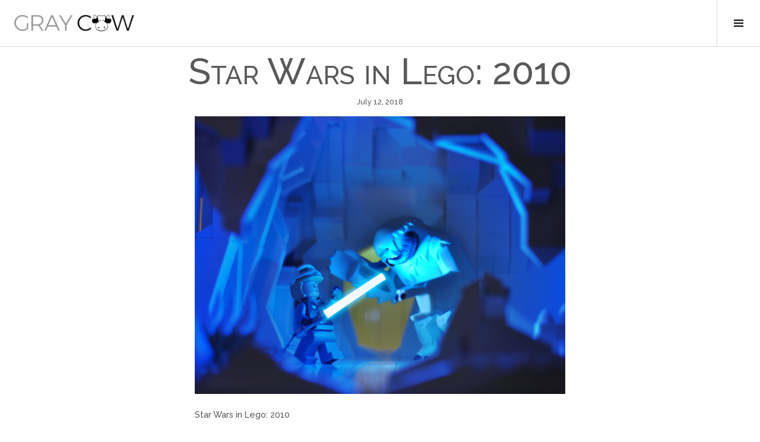

--- FILE ---
content_type: text/html; charset=UTF-8
request_url: https://graycow.com/toys/star-wars-in-lego-2010/attachment/sw-2010-test
body_size: 13282
content:
<!DOCTYPE html>
<html dir="ltr" lang="en-US">
<head>
<meta name="google-site-verification" content="3_oHX65ZIbqxF_1chH4aRkfu5auOFuIscwTugnUqCw0" />
<meta name="p:domain_verify" content="ef7ab4080e0b40cd96263b95c93d6162"/>	
<meta charset="UTF-8">
<meta name="viewport" content="width=device-width, initial-scale=1">
<link href="https://fonts.googleapis.com/css?family=Raleway:100,100i,200,200i,300,300i,400i,500,500i,600,600i,700,700i,800,800i,900,900i" rel="stylesheet">
<link href="https://fonts.googleapis.com/css?family=Hind+Vadodara:300,400,500,600,700" rel="stylesheet">
<link href="https://fonts.googleapis.com/css?family=Monoton" rel="stylesheet">

<link rel="pingback" href="https://graycow.com/xmlrpc.php">

<title>Star Wars in Lego: 2010 | Gray Cow</title>
<style>
#wpadminbar #wp-admin-bar-wccp_free_top_button .ab-icon:before {
	content: "\f160";
	color: #02CA02;
	top: 3px;
}
#wpadminbar #wp-admin-bar-wccp_free_top_button .ab-icon {
	transform: rotate(45deg);
}
</style>

		<!-- All in One SEO 4.8.9 - aioseo.com -->
	<meta name="description" content="Star Wars in Lego: 2010" />
	<meta name="robots" content="max-image-preview:large" />
	<meta name="author" content="ADMIN"/>
	<link rel="canonical" href="https://graycow.com/toys/star-wars-in-lego-2010/attachment/sw-2010-test" />
	<meta name="generator" content="All in One SEO (AIOSEO) 4.8.9" />
		<script type="application/ld+json" class="aioseo-schema">
			{"@context":"https:\/\/schema.org","@graph":[{"@type":"BreadcrumbList","@id":"https:\/\/graycow.com\/toys\/star-wars-in-lego-2010\/attachment\/sw-2010-test#breadcrumblist","itemListElement":[{"@type":"ListItem","@id":"https:\/\/graycow.com#listItem","position":1,"name":"Home","item":"https:\/\/graycow.com","nextItem":{"@type":"ListItem","@id":"https:\/\/graycow.com\/toys\/star-wars-in-lego-2010\/attachment\/sw-2010-test#listItem","name":"Star Wars in Lego: 2010"}},{"@type":"ListItem","@id":"https:\/\/graycow.com\/toys\/star-wars-in-lego-2010\/attachment\/sw-2010-test#listItem","position":2,"name":"Star Wars in Lego: 2010","previousItem":{"@type":"ListItem","@id":"https:\/\/graycow.com#listItem","name":"Home"}}]},{"@type":"ItemPage","@id":"https:\/\/graycow.com\/toys\/star-wars-in-lego-2010\/attachment\/sw-2010-test#itempage","url":"https:\/\/graycow.com\/toys\/star-wars-in-lego-2010\/attachment\/sw-2010-test","name":"Star Wars in Lego: 2010 | Gray Cow","description":"Star Wars in Lego: 2010","inLanguage":"en-US","isPartOf":{"@id":"https:\/\/graycow.com\/#website"},"breadcrumb":{"@id":"https:\/\/graycow.com\/toys\/star-wars-in-lego-2010\/attachment\/sw-2010-test#breadcrumblist"},"author":{"@id":"https:\/\/graycow.com\/author\/admin#author"},"creator":{"@id":"https:\/\/graycow.com\/author\/admin#author"},"datePublished":"2018-07-12T23:18:47-07:00","dateModified":"2018-07-12T23:18:57-07:00"},{"@type":"Organization","@id":"https:\/\/graycow.com\/#organization","name":"Gray Cow","description":"Informational resource for Lego minifigures and anything that sparks Lego creativity.","url":"https:\/\/graycow.com\/"},{"@type":"Person","@id":"https:\/\/graycow.com\/author\/admin#author","url":"https:\/\/graycow.com\/author\/admin","name":"ADMIN","image":{"@type":"ImageObject","@id":"https:\/\/graycow.com\/toys\/star-wars-in-lego-2010\/attachment\/sw-2010-test#authorImage","url":"https:\/\/secure.gravatar.com\/avatar\/04619cbda4c089b96c6ef54d4df8b598?s=96&d=mm&r=g","width":96,"height":96,"caption":"ADMIN"}},{"@type":"WebSite","@id":"https:\/\/graycow.com\/#website","url":"https:\/\/graycow.com\/","name":"Gray Cow","description":"Informational resource for Lego minifigures and anything that sparks Lego creativity.","inLanguage":"en-US","publisher":{"@id":"https:\/\/graycow.com\/#organization"}}]}
		</script>
		<!-- All in One SEO -->

<link rel='dns-prefetch' href='//stats.wp.com' />
<link rel='dns-prefetch' href='//fonts.googleapis.com' />
<link rel='dns-prefetch' href='//v0.wordpress.com' />
<link rel='dns-prefetch' href='//i0.wp.com' />
<link rel="alternate" type="application/rss+xml" title="Gray Cow &raquo; Feed" href="https://graycow.com/feed" />
<link rel="alternate" type="application/rss+xml" title="Gray Cow &raquo; Comments Feed" href="https://graycow.com/comments/feed" />
<script type="text/javascript">
/* <![CDATA[ */
window._wpemojiSettings = {"baseUrl":"https:\/\/s.w.org\/images\/core\/emoji\/14.0.0\/72x72\/","ext":".png","svgUrl":"https:\/\/s.w.org\/images\/core\/emoji\/14.0.0\/svg\/","svgExt":".svg","source":{"concatemoji":"https:\/\/graycow.com\/wp-includes\/js\/wp-emoji-release.min.js?ver=6.4.7"}};
/*! This file is auto-generated */
!function(i,n){var o,s,e;function c(e){try{var t={supportTests:e,timestamp:(new Date).valueOf()};sessionStorage.setItem(o,JSON.stringify(t))}catch(e){}}function p(e,t,n){e.clearRect(0,0,e.canvas.width,e.canvas.height),e.fillText(t,0,0);var t=new Uint32Array(e.getImageData(0,0,e.canvas.width,e.canvas.height).data),r=(e.clearRect(0,0,e.canvas.width,e.canvas.height),e.fillText(n,0,0),new Uint32Array(e.getImageData(0,0,e.canvas.width,e.canvas.height).data));return t.every(function(e,t){return e===r[t]})}function u(e,t,n){switch(t){case"flag":return n(e,"\ud83c\udff3\ufe0f\u200d\u26a7\ufe0f","\ud83c\udff3\ufe0f\u200b\u26a7\ufe0f")?!1:!n(e,"\ud83c\uddfa\ud83c\uddf3","\ud83c\uddfa\u200b\ud83c\uddf3")&&!n(e,"\ud83c\udff4\udb40\udc67\udb40\udc62\udb40\udc65\udb40\udc6e\udb40\udc67\udb40\udc7f","\ud83c\udff4\u200b\udb40\udc67\u200b\udb40\udc62\u200b\udb40\udc65\u200b\udb40\udc6e\u200b\udb40\udc67\u200b\udb40\udc7f");case"emoji":return!n(e,"\ud83e\udef1\ud83c\udffb\u200d\ud83e\udef2\ud83c\udfff","\ud83e\udef1\ud83c\udffb\u200b\ud83e\udef2\ud83c\udfff")}return!1}function f(e,t,n){var r="undefined"!=typeof WorkerGlobalScope&&self instanceof WorkerGlobalScope?new OffscreenCanvas(300,150):i.createElement("canvas"),a=r.getContext("2d",{willReadFrequently:!0}),o=(a.textBaseline="top",a.font="600 32px Arial",{});return e.forEach(function(e){o[e]=t(a,e,n)}),o}function t(e){var t=i.createElement("script");t.src=e,t.defer=!0,i.head.appendChild(t)}"undefined"!=typeof Promise&&(o="wpEmojiSettingsSupports",s=["flag","emoji"],n.supports={everything:!0,everythingExceptFlag:!0},e=new Promise(function(e){i.addEventListener("DOMContentLoaded",e,{once:!0})}),new Promise(function(t){var n=function(){try{var e=JSON.parse(sessionStorage.getItem(o));if("object"==typeof e&&"number"==typeof e.timestamp&&(new Date).valueOf()<e.timestamp+604800&&"object"==typeof e.supportTests)return e.supportTests}catch(e){}return null}();if(!n){if("undefined"!=typeof Worker&&"undefined"!=typeof OffscreenCanvas&&"undefined"!=typeof URL&&URL.createObjectURL&&"undefined"!=typeof Blob)try{var e="postMessage("+f.toString()+"("+[JSON.stringify(s),u.toString(),p.toString()].join(",")+"));",r=new Blob([e],{type:"text/javascript"}),a=new Worker(URL.createObjectURL(r),{name:"wpTestEmojiSupports"});return void(a.onmessage=function(e){c(n=e.data),a.terminate(),t(n)})}catch(e){}c(n=f(s,u,p))}t(n)}).then(function(e){for(var t in e)n.supports[t]=e[t],n.supports.everything=n.supports.everything&&n.supports[t],"flag"!==t&&(n.supports.everythingExceptFlag=n.supports.everythingExceptFlag&&n.supports[t]);n.supports.everythingExceptFlag=n.supports.everythingExceptFlag&&!n.supports.flag,n.DOMReady=!1,n.readyCallback=function(){n.DOMReady=!0}}).then(function(){return e}).then(function(){var e;n.supports.everything||(n.readyCallback(),(e=n.source||{}).concatemoji?t(e.concatemoji):e.wpemoji&&e.twemoji&&(t(e.twemoji),t(e.wpemoji)))}))}((window,document),window._wpemojiSettings);
/* ]]> */
</script>
<style id='wp-emoji-styles-inline-css' type='text/css'>

	img.wp-smiley, img.emoji {
		display: inline !important;
		border: none !important;
		box-shadow: none !important;
		height: 1em !important;
		width: 1em !important;
		margin: 0 0.07em !important;
		vertical-align: -0.1em !important;
		background: none !important;
		padding: 0 !important;
	}
</style>
<link rel='stylesheet' id='wp-block-library-css' href='https://graycow.com/wp-includes/css/dist/block-library/style.min.css?ver=6.4.7' type='text/css' media='all' />
<link rel='stylesheet' id='mediaelement-css' href='https://graycow.com/wp-includes/js/mediaelement/mediaelementplayer-legacy.min.css?ver=4.2.17' type='text/css' media='all' />
<link rel='stylesheet' id='wp-mediaelement-css' href='https://graycow.com/wp-includes/js/mediaelement/wp-mediaelement.min.css?ver=6.4.7' type='text/css' media='all' />
<style id='jetpack-sharing-buttons-style-inline-css' type='text/css'>
.jetpack-sharing-buttons__services-list{display:flex;flex-direction:row;flex-wrap:wrap;gap:0;list-style-type:none;margin:5px;padding:0}.jetpack-sharing-buttons__services-list.has-small-icon-size{font-size:12px}.jetpack-sharing-buttons__services-list.has-normal-icon-size{font-size:16px}.jetpack-sharing-buttons__services-list.has-large-icon-size{font-size:24px}.jetpack-sharing-buttons__services-list.has-huge-icon-size{font-size:36px}@media print{.jetpack-sharing-buttons__services-list{display:none!important}}.editor-styles-wrapper .wp-block-jetpack-sharing-buttons{gap:0;padding-inline-start:0}ul.jetpack-sharing-buttons__services-list.has-background{padding:1.25em 2.375em}
</style>
<style id='classic-theme-styles-inline-css' type='text/css'>
/*! This file is auto-generated */
.wp-block-button__link{color:#fff;background-color:#32373c;border-radius:9999px;box-shadow:none;text-decoration:none;padding:calc(.667em + 2px) calc(1.333em + 2px);font-size:1.125em}.wp-block-file__button{background:#32373c;color:#fff;text-decoration:none}
</style>
<style id='global-styles-inline-css' type='text/css'>
body{--wp--preset--color--black: #000000;--wp--preset--color--cyan-bluish-gray: #abb8c3;--wp--preset--color--white: #ffffff;--wp--preset--color--pale-pink: #f78da7;--wp--preset--color--vivid-red: #cf2e2e;--wp--preset--color--luminous-vivid-orange: #ff6900;--wp--preset--color--luminous-vivid-amber: #fcb900;--wp--preset--color--light-green-cyan: #7bdcb5;--wp--preset--color--vivid-green-cyan: #00d084;--wp--preset--color--pale-cyan-blue: #8ed1fc;--wp--preset--color--vivid-cyan-blue: #0693e3;--wp--preset--color--vivid-purple: #9b51e0;--wp--preset--gradient--vivid-cyan-blue-to-vivid-purple: linear-gradient(135deg,rgba(6,147,227,1) 0%,rgb(155,81,224) 100%);--wp--preset--gradient--light-green-cyan-to-vivid-green-cyan: linear-gradient(135deg,rgb(122,220,180) 0%,rgb(0,208,130) 100%);--wp--preset--gradient--luminous-vivid-amber-to-luminous-vivid-orange: linear-gradient(135deg,rgba(252,185,0,1) 0%,rgba(255,105,0,1) 100%);--wp--preset--gradient--luminous-vivid-orange-to-vivid-red: linear-gradient(135deg,rgba(255,105,0,1) 0%,rgb(207,46,46) 100%);--wp--preset--gradient--very-light-gray-to-cyan-bluish-gray: linear-gradient(135deg,rgb(238,238,238) 0%,rgb(169,184,195) 100%);--wp--preset--gradient--cool-to-warm-spectrum: linear-gradient(135deg,rgb(74,234,220) 0%,rgb(151,120,209) 20%,rgb(207,42,186) 40%,rgb(238,44,130) 60%,rgb(251,105,98) 80%,rgb(254,248,76) 100%);--wp--preset--gradient--blush-light-purple: linear-gradient(135deg,rgb(255,206,236) 0%,rgb(152,150,240) 100%);--wp--preset--gradient--blush-bordeaux: linear-gradient(135deg,rgb(254,205,165) 0%,rgb(254,45,45) 50%,rgb(107,0,62) 100%);--wp--preset--gradient--luminous-dusk: linear-gradient(135deg,rgb(255,203,112) 0%,rgb(199,81,192) 50%,rgb(65,88,208) 100%);--wp--preset--gradient--pale-ocean: linear-gradient(135deg,rgb(255,245,203) 0%,rgb(182,227,212) 50%,rgb(51,167,181) 100%);--wp--preset--gradient--electric-grass: linear-gradient(135deg,rgb(202,248,128) 0%,rgb(113,206,126) 100%);--wp--preset--gradient--midnight: linear-gradient(135deg,rgb(2,3,129) 0%,rgb(40,116,252) 100%);--wp--preset--font-size--small: 13px;--wp--preset--font-size--medium: 20px;--wp--preset--font-size--large: 36px;--wp--preset--font-size--x-large: 42px;--wp--preset--spacing--20: 0.44rem;--wp--preset--spacing--30: 0.67rem;--wp--preset--spacing--40: 1rem;--wp--preset--spacing--50: 1.5rem;--wp--preset--spacing--60: 2.25rem;--wp--preset--spacing--70: 3.38rem;--wp--preset--spacing--80: 5.06rem;--wp--preset--shadow--natural: 6px 6px 9px rgba(0, 0, 0, 0.2);--wp--preset--shadow--deep: 12px 12px 50px rgba(0, 0, 0, 0.4);--wp--preset--shadow--sharp: 6px 6px 0px rgba(0, 0, 0, 0.2);--wp--preset--shadow--outlined: 6px 6px 0px -3px rgba(255, 255, 255, 1), 6px 6px rgba(0, 0, 0, 1);--wp--preset--shadow--crisp: 6px 6px 0px rgba(0, 0, 0, 1);}:where(.is-layout-flex){gap: 0.5em;}:where(.is-layout-grid){gap: 0.5em;}body .is-layout-flow > .alignleft{float: left;margin-inline-start: 0;margin-inline-end: 2em;}body .is-layout-flow > .alignright{float: right;margin-inline-start: 2em;margin-inline-end: 0;}body .is-layout-flow > .aligncenter{margin-left: auto !important;margin-right: auto !important;}body .is-layout-constrained > .alignleft{float: left;margin-inline-start: 0;margin-inline-end: 2em;}body .is-layout-constrained > .alignright{float: right;margin-inline-start: 2em;margin-inline-end: 0;}body .is-layout-constrained > .aligncenter{margin-left: auto !important;margin-right: auto !important;}body .is-layout-constrained > :where(:not(.alignleft):not(.alignright):not(.alignfull)){max-width: var(--wp--style--global--content-size);margin-left: auto !important;margin-right: auto !important;}body .is-layout-constrained > .alignwide{max-width: var(--wp--style--global--wide-size);}body .is-layout-flex{display: flex;}body .is-layout-flex{flex-wrap: wrap;align-items: center;}body .is-layout-flex > *{margin: 0;}body .is-layout-grid{display: grid;}body .is-layout-grid > *{margin: 0;}:where(.wp-block-columns.is-layout-flex){gap: 2em;}:where(.wp-block-columns.is-layout-grid){gap: 2em;}:where(.wp-block-post-template.is-layout-flex){gap: 1.25em;}:where(.wp-block-post-template.is-layout-grid){gap: 1.25em;}.has-black-color{color: var(--wp--preset--color--black) !important;}.has-cyan-bluish-gray-color{color: var(--wp--preset--color--cyan-bluish-gray) !important;}.has-white-color{color: var(--wp--preset--color--white) !important;}.has-pale-pink-color{color: var(--wp--preset--color--pale-pink) !important;}.has-vivid-red-color{color: var(--wp--preset--color--vivid-red) !important;}.has-luminous-vivid-orange-color{color: var(--wp--preset--color--luminous-vivid-orange) !important;}.has-luminous-vivid-amber-color{color: var(--wp--preset--color--luminous-vivid-amber) !important;}.has-light-green-cyan-color{color: var(--wp--preset--color--light-green-cyan) !important;}.has-vivid-green-cyan-color{color: var(--wp--preset--color--vivid-green-cyan) !important;}.has-pale-cyan-blue-color{color: var(--wp--preset--color--pale-cyan-blue) !important;}.has-vivid-cyan-blue-color{color: var(--wp--preset--color--vivid-cyan-blue) !important;}.has-vivid-purple-color{color: var(--wp--preset--color--vivid-purple) !important;}.has-black-background-color{background-color: var(--wp--preset--color--black) !important;}.has-cyan-bluish-gray-background-color{background-color: var(--wp--preset--color--cyan-bluish-gray) !important;}.has-white-background-color{background-color: var(--wp--preset--color--white) !important;}.has-pale-pink-background-color{background-color: var(--wp--preset--color--pale-pink) !important;}.has-vivid-red-background-color{background-color: var(--wp--preset--color--vivid-red) !important;}.has-luminous-vivid-orange-background-color{background-color: var(--wp--preset--color--luminous-vivid-orange) !important;}.has-luminous-vivid-amber-background-color{background-color: var(--wp--preset--color--luminous-vivid-amber) !important;}.has-light-green-cyan-background-color{background-color: var(--wp--preset--color--light-green-cyan) !important;}.has-vivid-green-cyan-background-color{background-color: var(--wp--preset--color--vivid-green-cyan) !important;}.has-pale-cyan-blue-background-color{background-color: var(--wp--preset--color--pale-cyan-blue) !important;}.has-vivid-cyan-blue-background-color{background-color: var(--wp--preset--color--vivid-cyan-blue) !important;}.has-vivid-purple-background-color{background-color: var(--wp--preset--color--vivid-purple) !important;}.has-black-border-color{border-color: var(--wp--preset--color--black) !important;}.has-cyan-bluish-gray-border-color{border-color: var(--wp--preset--color--cyan-bluish-gray) !important;}.has-white-border-color{border-color: var(--wp--preset--color--white) !important;}.has-pale-pink-border-color{border-color: var(--wp--preset--color--pale-pink) !important;}.has-vivid-red-border-color{border-color: var(--wp--preset--color--vivid-red) !important;}.has-luminous-vivid-orange-border-color{border-color: var(--wp--preset--color--luminous-vivid-orange) !important;}.has-luminous-vivid-amber-border-color{border-color: var(--wp--preset--color--luminous-vivid-amber) !important;}.has-light-green-cyan-border-color{border-color: var(--wp--preset--color--light-green-cyan) !important;}.has-vivid-green-cyan-border-color{border-color: var(--wp--preset--color--vivid-green-cyan) !important;}.has-pale-cyan-blue-border-color{border-color: var(--wp--preset--color--pale-cyan-blue) !important;}.has-vivid-cyan-blue-border-color{border-color: var(--wp--preset--color--vivid-cyan-blue) !important;}.has-vivid-purple-border-color{border-color: var(--wp--preset--color--vivid-purple) !important;}.has-vivid-cyan-blue-to-vivid-purple-gradient-background{background: var(--wp--preset--gradient--vivid-cyan-blue-to-vivid-purple) !important;}.has-light-green-cyan-to-vivid-green-cyan-gradient-background{background: var(--wp--preset--gradient--light-green-cyan-to-vivid-green-cyan) !important;}.has-luminous-vivid-amber-to-luminous-vivid-orange-gradient-background{background: var(--wp--preset--gradient--luminous-vivid-amber-to-luminous-vivid-orange) !important;}.has-luminous-vivid-orange-to-vivid-red-gradient-background{background: var(--wp--preset--gradient--luminous-vivid-orange-to-vivid-red) !important;}.has-very-light-gray-to-cyan-bluish-gray-gradient-background{background: var(--wp--preset--gradient--very-light-gray-to-cyan-bluish-gray) !important;}.has-cool-to-warm-spectrum-gradient-background{background: var(--wp--preset--gradient--cool-to-warm-spectrum) !important;}.has-blush-light-purple-gradient-background{background: var(--wp--preset--gradient--blush-light-purple) !important;}.has-blush-bordeaux-gradient-background{background: var(--wp--preset--gradient--blush-bordeaux) !important;}.has-luminous-dusk-gradient-background{background: var(--wp--preset--gradient--luminous-dusk) !important;}.has-pale-ocean-gradient-background{background: var(--wp--preset--gradient--pale-ocean) !important;}.has-electric-grass-gradient-background{background: var(--wp--preset--gradient--electric-grass) !important;}.has-midnight-gradient-background{background: var(--wp--preset--gradient--midnight) !important;}.has-small-font-size{font-size: var(--wp--preset--font-size--small) !important;}.has-medium-font-size{font-size: var(--wp--preset--font-size--medium) !important;}.has-large-font-size{font-size: var(--wp--preset--font-size--large) !important;}.has-x-large-font-size{font-size: var(--wp--preset--font-size--x-large) !important;}
.wp-block-navigation a:where(:not(.wp-element-button)){color: inherit;}
:where(.wp-block-post-template.is-layout-flex){gap: 1.25em;}:where(.wp-block-post-template.is-layout-grid){gap: 1.25em;}
:where(.wp-block-columns.is-layout-flex){gap: 2em;}:where(.wp-block-columns.is-layout-grid){gap: 2em;}
.wp-block-pullquote{font-size: 1.5em;line-height: 1.6;}
</style>
<link rel='stylesheet' id='genericons-css' href='https://graycow.com/wp-content/plugins/jetpack/_inc/genericons/genericons/genericons.css?ver=3.1' type='text/css' media='all' />
<link rel='stylesheet' id='boardwalk-source-code-pro-css' href='https://fonts.googleapis.com/css?family=Source+Code+Pro%3A400%2C700&#038;subset=latin%2Clatin-ext&#038;ver=6.4.7' type='text/css' media='all' />
<link rel='stylesheet' id='cubic-montserrat-css' href='https://fonts.googleapis.com/css?family=Montserrat%3A400%2C700' type='text/css' media='all' />
<link rel='stylesheet' id='cubic-playfair-display-css' href='https://fonts.googleapis.com/css?family=Playfair+Display%3A400%2C700%2C400italic%2C700italic&#038;subset=latin%2Clatin-ext' type='text/css' media='all' />
<link rel='stylesheet' id='cubic-parent-style-css' href='https://graycow.com/wp-content/themes/boardwalk/style.css?ver=6.4.7' type='text/css' media='all' />
<link rel='stylesheet' id='boardwalk-style-css' href='https://graycow.com/wp-content/themes/cubic/style.css?ver=6.4.7' type='text/css' media='all' />
<style id='boardwalk-style-inline-css' type='text/css'>
.cat-links, .tags-links, .byline { clip: rect(1px, 1px, 1px, 1px); height: 1px; position: absolute; overflow: hidden; width: 1px; }
</style>
<link rel='stylesheet' id='social-logos-css' href='https://graycow.com/wp-content/plugins/jetpack/_inc/social-logos/social-logos.min.css?ver=13.6.1' type='text/css' media='all' />
<link rel='stylesheet' id='jetpack_css-css' href='https://graycow.com/wp-content/plugins/jetpack/css/jetpack.css?ver=13.6.1' type='text/css' media='all' />
<!--n2css--><!--n2js--><script type="text/javascript" src="https://graycow.com/wp-includes/js/jquery/jquery.min.js?ver=3.7.1" id="jquery-core-js"></script>
<script type="text/javascript" src="https://graycow.com/wp-includes/js/jquery/jquery-migrate.min.js?ver=3.4.1" id="jquery-migrate-js"></script>
<link rel="https://api.w.org/" href="https://graycow.com/wp-json/" /><link rel="alternate" type="application/json" href="https://graycow.com/wp-json/wp/v2/media/6677" /><link rel="EditURI" type="application/rsd+xml" title="RSD" href="https://graycow.com/xmlrpc.php?rsd" />
<meta name="generator" content="WordPress 6.4.7" />
<link rel='shortlink' href='https://wp.me/a8PAJL-1JH' />
<link rel="alternate" type="application/json+oembed" href="https://graycow.com/wp-json/oembed/1.0/embed?url=https%3A%2F%2Fgraycow.com%2Ftoys%2Fstar-wars-in-lego-2010%2Fattachment%2Fsw-2010-test" />
<link rel="alternate" type="text/xml+oembed" href="https://graycow.com/wp-json/oembed/1.0/embed?url=https%3A%2F%2Fgraycow.com%2Ftoys%2Fstar-wars-in-lego-2010%2Fattachment%2Fsw-2010-test&#038;format=xml" />
<script id="wpcp_disable_selection" type="text/javascript">
var image_save_msg='You are not allowed to save images!';
	var no_menu_msg='Context Menu disabled!';
	var smessage = "";

function disableEnterKey(e)
{
	var elemtype = e.target.tagName;
	
	elemtype = elemtype.toUpperCase();
	
	if (elemtype == "TEXT" || elemtype == "TEXTAREA" || elemtype == "INPUT" || elemtype == "PASSWORD" || elemtype == "SELECT" || elemtype == "OPTION" || elemtype == "EMBED")
	{
		elemtype = 'TEXT';
	}
	
	if (e.ctrlKey){
     var key;
     if(window.event)
          key = window.event.keyCode;     //IE
     else
          key = e.which;     //firefox (97)
    //if (key != 17) alert(key);
     if (elemtype!= 'TEXT' && (key == 97 || key == 65 || key == 67 || key == 99 || key == 88 || key == 120 || key == 26 || key == 85  || key == 86 || key == 83 || key == 43 || key == 73))
     {
		if(wccp_free_iscontenteditable(e)) return true;
		show_wpcp_message('You are not allowed to copy content or view source');
		return false;
     }else
     	return true;
     }
}


/*For contenteditable tags*/
function wccp_free_iscontenteditable(e)
{
	var e = e || window.event; // also there is no e.target property in IE. instead IE uses window.event.srcElement
  	
	var target = e.target || e.srcElement;

	var elemtype = e.target.nodeName;
	
	elemtype = elemtype.toUpperCase();
	
	var iscontenteditable = "false";
		
	if(typeof target.getAttribute!="undefined" ) iscontenteditable = target.getAttribute("contenteditable"); // Return true or false as string
	
	var iscontenteditable2 = false;
	
	if(typeof target.isContentEditable!="undefined" ) iscontenteditable2 = target.isContentEditable; // Return true or false as boolean

	if(target.parentElement.isContentEditable) iscontenteditable2 = true;
	
	if (iscontenteditable == "true" || iscontenteditable2 == true)
	{
		if(typeof target.style!="undefined" ) target.style.cursor = "text";
		
		return true;
	}
}

////////////////////////////////////
function disable_copy(e)
{	
	var e = e || window.event; // also there is no e.target property in IE. instead IE uses window.event.srcElement
	
	var elemtype = e.target.tagName;
	
	elemtype = elemtype.toUpperCase();
	
	if (elemtype == "TEXT" || elemtype == "TEXTAREA" || elemtype == "INPUT" || elemtype == "PASSWORD" || elemtype == "SELECT" || elemtype == "OPTION" || elemtype == "EMBED")
	{
		elemtype = 'TEXT';
	}
	
	if(wccp_free_iscontenteditable(e)) return true;
	
	var isSafari = /Safari/.test(navigator.userAgent) && /Apple Computer/.test(navigator.vendor);
	
	var checker_IMG = '';
	if (elemtype == "IMG" && checker_IMG == 'checked' && e.detail >= 2) {show_wpcp_message(alertMsg_IMG);return false;}
	if (elemtype != "TEXT")
	{
		if (smessage !== "" && e.detail == 2)
			show_wpcp_message(smessage);
		
		if (isSafari)
			return true;
		else
			return false;
	}	
}

//////////////////////////////////////////
function disable_copy_ie()
{
	var e = e || window.event;
	var elemtype = window.event.srcElement.nodeName;
	elemtype = elemtype.toUpperCase();
	if(wccp_free_iscontenteditable(e)) return true;
	if (elemtype == "IMG") {show_wpcp_message(alertMsg_IMG);return false;}
	if (elemtype != "TEXT" && elemtype != "TEXTAREA" && elemtype != "INPUT" && elemtype != "PASSWORD" && elemtype != "SELECT" && elemtype != "OPTION" && elemtype != "EMBED")
	{
		return false;
	}
}	
function reEnable()
{
	return true;
}
document.onkeydown = disableEnterKey;
document.onselectstart = disable_copy_ie;
if(navigator.userAgent.indexOf('MSIE')==-1)
{
	document.onmousedown = disable_copy;
	document.onclick = reEnable;
}
function disableSelection(target)
{
    //For IE This code will work
    if (typeof target.onselectstart!="undefined")
    target.onselectstart = disable_copy_ie;
    
    //For Firefox This code will work
    else if (typeof target.style.MozUserSelect!="undefined")
    {target.style.MozUserSelect="none";}
    
    //All other  (ie: Opera) This code will work
    else
    target.onmousedown=function(){return false}
    target.style.cursor = "default";
}
//Calling the JS function directly just after body load
window.onload = function(){disableSelection(document.body);};

//////////////////special for safari Start////////////////
var onlongtouch;
var timer;
var touchduration = 1000; //length of time we want the user to touch before we do something

var elemtype = "";
function touchstart(e) {
	var e = e || window.event;
  // also there is no e.target property in IE.
  // instead IE uses window.event.srcElement
  	var target = e.target || e.srcElement;
	
	elemtype = window.event.srcElement.nodeName;
	
	elemtype = elemtype.toUpperCase();
	
	if(!wccp_pro_is_passive()) e.preventDefault();
	if (!timer) {
		timer = setTimeout(onlongtouch, touchduration);
	}
}

function touchend() {
    //stops short touches from firing the event
    if (timer) {
        clearTimeout(timer);
        timer = null;
    }
	onlongtouch();
}

onlongtouch = function(e) { //this will clear the current selection if anything selected
	
	if (elemtype != "TEXT" && elemtype != "TEXTAREA" && elemtype != "INPUT" && elemtype != "PASSWORD" && elemtype != "SELECT" && elemtype != "EMBED" && elemtype != "OPTION")	
	{
		if (window.getSelection) {
			if (window.getSelection().empty) {  // Chrome
			window.getSelection().empty();
			} else if (window.getSelection().removeAllRanges) {  // Firefox
			window.getSelection().removeAllRanges();
			}
		} else if (document.selection) {  // IE?
			document.selection.empty();
		}
		return false;
	}
};

document.addEventListener("DOMContentLoaded", function(event) { 
    window.addEventListener("touchstart", touchstart, false);
    window.addEventListener("touchend", touchend, false);
});

function wccp_pro_is_passive() {

  var cold = false,
  hike = function() {};

  try {
	  const object1 = {};
  var aid = Object.defineProperty(object1, 'passive', {
  get() {cold = true}
  });
  window.addEventListener('test', hike, aid);
  window.removeEventListener('test', hike, aid);
  } catch (e) {}

  return cold;
}
/*special for safari End*/
</script>
<script id="wpcp_disable_Right_Click" type="text/javascript">
document.ondragstart = function() { return false;}
	function nocontext(e) {
	   return false;
	}
	document.oncontextmenu = nocontext;
</script>
<style>
.unselectable
{
-moz-user-select:none;
-webkit-user-select:none;
cursor: default;
}
html
{
-webkit-touch-callout: none;
-webkit-user-select: none;
-khtml-user-select: none;
-moz-user-select: none;
-ms-user-select: none;
user-select: none;
-webkit-tap-highlight-color: rgba(0,0,0,0);
}
</style>
<script id="wpcp_css_disable_selection" type="text/javascript">
var e = document.getElementsByTagName('body')[0];
if(e)
{
	e.setAttribute('unselectable',"on");
}
</script>
	<style>img#wpstats{display:none}</style>
					<!-- Site Logo: hide header text -->
			<style type="text/css">
			.site-title, .site-description {
				position: absolute;
				clip: rect(1px, 1px, 1px, 1px);
			}
			</style>
			<link rel="icon" href="https://i0.wp.com/graycow.com/wp-content/uploads/2017/06/favicon.png?fit=32%2C32&#038;ssl=1" sizes="32x32" />
<link rel="icon" href="https://i0.wp.com/graycow.com/wp-content/uploads/2017/06/favicon.png?fit=96%2C96&#038;ssl=1" sizes="192x192" />
<link rel="apple-touch-icon" href="https://i0.wp.com/graycow.com/wp-content/uploads/2017/06/favicon.png?fit=96%2C96&#038;ssl=1" />
<meta name="msapplication-TileImage" content="https://i0.wp.com/graycow.com/wp-content/uploads/2017/06/favicon.png?fit=96%2C96&#038;ssl=1" />
</head>

	
<!-- Google tag (gtag.js) -->
<script async src="https://www.googletagmanager.com/gtag/js?id=G-VWVCDB1K8Q"></script>
<script>
  window.dataLayer = window.dataLayer || [];
  function gtag(){dataLayer.push(arguments);}
  gtag('js', new Date());

  gtag('config', 'G-VWVCDB1K8Q');
</script>

	
<body class="attachment attachment-template-default single single-attachment postid-6677 attachmentid-6677 attachment-png wp-custom-logo unselectable has-sidebar has-site-logo categories-hidden tags-hidden author-hidden">
<div id="page" class="hfeed site">
	<a class="skip-link screen-reader-text" href="#content">Skip to content</a>

	<header id="masthead" class="site-header" role="banner">
		<div class="site-branding">
			<a href="https://graycow.com/" class="site-logo-link" rel="home" itemprop="url"><img width="444" height="66" src="https://i0.wp.com/graycow.com/wp-content/uploads/2017/06/gc-logo5.png?fit=444%2C66&amp;ssl=1" class="site-logo attachment-boardwalk-logo" alt="" data-size="boardwalk-logo" itemprop="logo" decoding="async" srcset="https://i0.wp.com/graycow.com/wp-content/uploads/2017/06/gc-logo5.png?w=540&amp;ssl=1 540w, https://i0.wp.com/graycow.com/wp-content/uploads/2017/06/gc-logo5.png?resize=300%2C44&amp;ssl=1 300w, https://i0.wp.com/graycow.com/wp-content/uploads/2017/06/gc-logo5.png?resize=444%2C66&amp;ssl=1 444w" sizes="(max-width: 444px) 100vw, 444px" data-attachment-id="79" data-permalink="https://graycow.com/gc-logo5" data-orig-file="https://i0.wp.com/graycow.com/wp-content/uploads/2017/06/gc-logo5.png?fit=540%2C80&amp;ssl=1" data-orig-size="540,80" data-comments-opened="0" data-image-meta="{&quot;aperture&quot;:&quot;0&quot;,&quot;credit&quot;:&quot;&quot;,&quot;camera&quot;:&quot;&quot;,&quot;caption&quot;:&quot;&quot;,&quot;created_timestamp&quot;:&quot;0&quot;,&quot;copyright&quot;:&quot;&quot;,&quot;focal_length&quot;:&quot;0&quot;,&quot;iso&quot;:&quot;0&quot;,&quot;shutter_speed&quot;:&quot;0&quot;,&quot;title&quot;:&quot;&quot;,&quot;orientation&quot;:&quot;0&quot;}" data-image-title="gc-logo5" data-image-description="" data-image-caption="" data-medium-file="https://i0.wp.com/graycow.com/wp-content/uploads/2017/06/gc-logo5.png?fit=300%2C44&amp;ssl=1" data-large-file="https://i0.wp.com/graycow.com/wp-content/uploads/2017/06/gc-logo5.png?fit=540%2C80&amp;ssl=1" tabindex="0" role="button" /></a>			<div class="clear">
				<h1 class="site-title"><a href="https://graycow.com/" rel="home">Gray Cow</a></h1>
				<h2 class="site-description">Informational resource for Lego minifigures and anything that sparks Lego creativity.</h2>
			</div>
		</div><!-- .site-branding -->
					<button class="sidebar-toggle" aria-expanded="false" ><span class="screen-reader-text">Toggle Sidebar</span></button>
				<script src='https://www.google.com/recaptcha/api.js'></script>
	</header><!-- #masthead -->

	<div id="content" class="site-content">
	<div id="primary" class="content-area">
		<main id="main" class="site-main" role="main">

		
			
<article id="post-6677" class="post-6677 attachment type-attachment status-inherit hentry">
	
	<header class="entry-header">
		<h1 class="entry-title">Star Wars in Lego: 2010</h1>		<div class="entry-meta">
			<span class="posted-on"><time class="entry-date published" datetime="2018-07-12T23:18:47-07:00">July 12, 2018</time><time class="updated" datetime="2018-07-12T23:18:57-07:00">July 12, 2018</time></span>		</div><!-- .entry-meta -->
	</header><!-- .entry-header -->

	<div class="entry-content">
		<p class="attachment"><a href='https://i0.wp.com/graycow.com/wp-content/uploads/2018/07/sw-2010-test.png?ssl=1'><img fetchpriority="high" decoding="async" width="2000" height="1500" src="https://i0.wp.com/graycow.com/wp-content/uploads/2018/07/sw-2010-test.png?fit=2000%2C1500&amp;ssl=1" class="attachment-medium size-medium" alt="Star Wars in Lego: 2010" srcset="https://i0.wp.com/graycow.com/wp-content/uploads/2018/07/sw-2010-test.png?w=2000&amp;ssl=1 2000w, https://i0.wp.com/graycow.com/wp-content/uploads/2018/07/sw-2010-test.png?resize=768%2C576&amp;ssl=1 768w, https://i0.wp.com/graycow.com/wp-content/uploads/2018/07/sw-2010-test.png?resize=128%2C96&amp;ssl=1 128w, https://i0.wp.com/graycow.com/wp-content/uploads/2018/07/sw-2010-test.png?w=1536&amp;ssl=1 1536w" sizes="(max-width: 768px) 100vw, 768px" data-attachment-id="6677" data-permalink="https://graycow.com/toys/star-wars-in-lego-2010/attachment/sw-2010-test" data-orig-file="https://i0.wp.com/graycow.com/wp-content/uploads/2018/07/sw-2010-test.png?fit=2000%2C1500&amp;ssl=1" data-orig-size="2000,1500" data-comments-opened="0" data-image-meta="{&quot;aperture&quot;:&quot;0&quot;,&quot;credit&quot;:&quot;&quot;,&quot;camera&quot;:&quot;&quot;,&quot;caption&quot;:&quot;&quot;,&quot;created_timestamp&quot;:&quot;0&quot;,&quot;copyright&quot;:&quot;&quot;,&quot;focal_length&quot;:&quot;0&quot;,&quot;iso&quot;:&quot;0&quot;,&quot;shutter_speed&quot;:&quot;0&quot;,&quot;title&quot;:&quot;&quot;,&quot;orientation&quot;:&quot;0&quot;}" data-image-title="Star Wars in Lego: 2010" data-image-description="&lt;p&gt;Star Wars in Lego: 2010&lt;/p&gt;
" data-image-caption="&lt;p&gt;Star Wars in Lego: 2010&lt;/p&gt;
" data-medium-file="https://i0.wp.com/graycow.com/wp-content/uploads/2018/07/sw-2010-test.png?fit=2000%2C1500&amp;ssl=1" data-large-file="https://i0.wp.com/graycow.com/wp-content/uploads/2018/07/sw-2010-test.png?fit=2000%2C1500&amp;ssl=1" tabindex="0" role="button" /></a></p>
<p>Star Wars in Lego: 2010</p>
<div class="sharedaddy sd-sharing-enabled"><div class="robots-nocontent sd-block sd-social sd-social-icon sd-sharing"><h3 class="sd-title">Share this:</h3><div class="sd-content"><ul><li class="share-pinterest"><a rel="nofollow noopener noreferrer" data-shared="sharing-pinterest-6677" class="share-pinterest sd-button share-icon no-text" href="https://graycow.com/toys/star-wars-in-lego-2010/attachment/sw-2010-test?share=pinterest" target="_blank" title="Click to share on Pinterest" ><span></span><span class="sharing-screen-reader-text">Click to share on Pinterest (Opens in new window)</span></a></li><li class="share-facebook"><a rel="nofollow noopener noreferrer" data-shared="sharing-facebook-6677" class="share-facebook sd-button share-icon no-text" href="https://graycow.com/toys/star-wars-in-lego-2010/attachment/sw-2010-test?share=facebook" target="_blank" title="Click to share on Facebook" ><span></span><span class="sharing-screen-reader-text">Click to share on Facebook (Opens in new window)</span></a></li><li class="share-twitter"><a rel="nofollow noopener noreferrer" data-shared="sharing-twitter-6677" class="share-twitter sd-button share-icon no-text" href="https://graycow.com/toys/star-wars-in-lego-2010/attachment/sw-2010-test?share=twitter" target="_blank" title="Click to share on Twitter" ><span></span><span class="sharing-screen-reader-text">Click to share on Twitter (Opens in new window)</span></a></li><li class="share-end"></li></ul></div></div></div>			</div><!-- .entry-content -->

	
	<footer class="entry-footer">
			</footer><!-- .entry-footer -->
</article><!-- #post-## -->
			
				<nav class="navigation post-navigation" role="navigation">
		<h1 class="screen-reader-text">Post navigation</h1>
		<div class="nav-links">

			<div class="nav-previous"><a href="https://graycow.com/toys/star-wars-in-lego-2010" rel="prev"><span class="screen-reader-text"><span class="meta-nav">&larr;</span>&nbsp;Star Wars in Lego: 2010</span></a></div>
		</div><!-- .nav-links -->
	</nav><!-- .navigation -->
	
		
		</main><!-- #main -->
	</div><!-- #primary -->


<div id="sidebar" class="sidebar" aria-hidden="true">
	<div class="sidebar-content">
					<nav id="site-navigation" class="main-navigation" role="navigation">
				<h1 class="menu-title">Menu</h1>
				<div class="menu-primary"><ul id="menu-main-nav" class="clear"><li id="menu-item-26" class="menu-item menu-item-type-post_type menu-item-object-page menu-item-26"><a href="https://graycow.com/about">About</a></li>
<li id="menu-item-27" class="menu-item menu-item-type-post_type menu-item-object-page menu-item-27"><a href="https://graycow.com/contact">Contact</a></li>
</ul></div>			</nav><!-- #site-navigation -->
		
				<div id="secondary" class="widget-area" role="complementary">
			<aside id="archives-2" class="widget widget_archive"><h1 class="widget-title">Archives</h1>
			<ul>
					<li><a href='https://graycow.com/2020/02'>February 2020</a></li>
	<li><a href='https://graycow.com/2020/01'>January 2020</a></li>
	<li><a href='https://graycow.com/2019/12'>December 2019</a></li>
	<li><a href='https://graycow.com/2019/11'>November 2019</a></li>
	<li><a href='https://graycow.com/2019/10'>October 2019</a></li>
	<li><a href='https://graycow.com/2019/09'>September 2019</a></li>
	<li><a href='https://graycow.com/2019/08'>August 2019</a></li>
	<li><a href='https://graycow.com/2019/07'>July 2019</a></li>
	<li><a href='https://graycow.com/2019/06'>June 2019</a></li>
	<li><a href='https://graycow.com/2019/05'>May 2019</a></li>
	<li><a href='https://graycow.com/2019/04'>April 2019</a></li>
	<li><a href='https://graycow.com/2019/03'>March 2019</a></li>
	<li><a href='https://graycow.com/2019/02'>February 2019</a></li>
	<li><a href='https://graycow.com/2019/01'>January 2019</a></li>
	<li><a href='https://graycow.com/2018/12'>December 2018</a></li>
	<li><a href='https://graycow.com/2018/11'>November 2018</a></li>
	<li><a href='https://graycow.com/2018/10'>October 2018</a></li>
	<li><a href='https://graycow.com/2018/09'>September 2018</a></li>
	<li><a href='https://graycow.com/2018/08'>August 2018</a></li>
	<li><a href='https://graycow.com/2018/07'>July 2018</a></li>
	<li><a href='https://graycow.com/2018/06'>June 2018</a></li>
	<li><a href='https://graycow.com/2018/05'>May 2018</a></li>
	<li><a href='https://graycow.com/2018/04'>April 2018</a></li>
	<li><a href='https://graycow.com/2018/03'>March 2018</a></li>
	<li><a href='https://graycow.com/2018/02'>February 2018</a></li>
	<li><a href='https://graycow.com/2018/01'>January 2018</a></li>
	<li><a href='https://graycow.com/2017/12'>December 2017</a></li>
	<li><a href='https://graycow.com/2017/11'>November 2017</a></li>
	<li><a href='https://graycow.com/2017/10'>October 2017</a></li>
	<li><a href='https://graycow.com/2017/09'>September 2017</a></li>
	<li><a href='https://graycow.com/2017/08'>August 2017</a></li>
	<li><a href='https://graycow.com/2017/07'>July 2017</a></li>
	<li><a href='https://graycow.com/2017/06'>June 2017</a></li>
			</ul>

			</aside><aside id="search-2" class="widget widget_search"><form role="search" method="get" class="search-form" action="https://graycow.com/">
				<label>
					<span class="screen-reader-text">Search for:</span>
					<input type="search" class="search-field" placeholder="Search &hellip;" value="" name="s" />
				</label>
				<input type="submit" class="search-submit" value="Search" />
			</form></aside><aside id="wpcom_social_media_icons_widget-4" class="widget widget_wpcom_social_media_icons_widget"><ul><li><a href="https://www.facebook.com/graycowpage/" class="genericon genericon-facebook" target="_blank"><span class="screen-reader-text">View graycowpage&#8217;s profile on Facebook</span></a></li><li><a href="https://twitter.com/graycow/" class="genericon genericon-twitter" target="_blank"><span class="screen-reader-text">View graycow&#8217;s profile on Twitter</span></a></li><li><a href="https://www.instagram.com/graycow/" class="genericon genericon-instagram" target="_blank"><span class="screen-reader-text">View graycow&#8217;s profile on Instagram</span></a></li><li><a href="https://www.pinterest.com/graycow/" class="genericon genericon-pinterest" target="_blank"><span class="screen-reader-text">View graycow&#8217;s profile on Pinterest</span></a></li><li><a href="https://www.youtube.com/channel/UCEBJ14IDDT26yZ_E9sVuQtA/" class="genericon genericon-youtube" target="_blank"><span class="screen-reader-text">View UCEBJ14IDDT26yZ_E9sVuQtA&#8217;s profile on YouTube</span></a></li></ul></aside>		</div><!-- #secondary -->
			</div><!-- .sidebar-content -->
</div><!-- #sidebar -->

	</div><!-- #content -->

	<footer id="colophon" class="site-footer" role="contentinfo">
		

		<div class="footer-nav">
		   <a href="https://www.facebook.com/graycowpage/" class="genericon genericon-facebook" 
		      id="spacing-lr"></a>
		    <a href="https://twitter.com/graycow/" class="genericon genericon-twitter" 
		      id="spacing-lr"></a>
		    <a href="https://www.instagram.com/graycow/" class="genericon genericon-instagram" 
		      id="spacing-lr"></a>
		    <a href="https://www.pinterest.com/graycow/" class="genericon genericon-pinterest" 
		      id="spacing-lr"></a>	
		    <a href="https://www.youtube.com/channel/UCEBJ14IDDT26yZ_E9sVuQtA" class="genericon genericon-youtube" 
		      id="spacing-lr"></a>	
		</div>

		<div class="site-info">
			© Gray Cow 2017-<script> document.write(new Date().getFullYear()) </script>. All rights reserved.
            <span class="sep"> | </span>
            <a href="https://graycow.com/terms">Terms</a>

	</footer><!-- #colophon -->
</div><!-- #page -->

	<div id="wpcp-error-message" class="msgmsg-box-wpcp hideme"><span>error: </span></div>
	<script>
	var timeout_result;
	function show_wpcp_message(smessage)
	{
		if (smessage !== "")
			{
			var smessage_text = '<span>Alert: </span>'+smessage;
			document.getElementById("wpcp-error-message").innerHTML = smessage_text;
			document.getElementById("wpcp-error-message").className = "msgmsg-box-wpcp warning-wpcp showme";
			clearTimeout(timeout_result);
			timeout_result = setTimeout(hide_message, 3000);
			}
	}
	function hide_message()
	{
		document.getElementById("wpcp-error-message").className = "msgmsg-box-wpcp warning-wpcp hideme";
	}
	</script>
		<style>
	@media print {
	body * {display: none !important;}
		body:after {
		content: "You are not allowed to print preview this page, Thank you"; }
	}
	</style>
		<style type="text/css">
	#wpcp-error-message {
	    direction: ltr;
	    text-align: center;
	    transition: opacity 900ms ease 0s;
	    z-index: 99999999;
	}
	.hideme {
    	opacity:0;
    	visibility: hidden;
	}
	.showme {
    	opacity:1;
    	visibility: visible;
	}
	.msgmsg-box-wpcp {
		border:1px solid #f5aca6;
		border-radius: 10px;
		color: #555;
		font-family: Tahoma;
		font-size: 11px;
		margin: 10px;
		padding: 10px 36px;
		position: fixed;
		width: 255px;
		top: 50%;
  		left: 50%;
  		margin-top: -10px;
  		margin-left: -130px;
  		-webkit-box-shadow: 0px 0px 34px 2px rgba(242,191,191,1);
		-moz-box-shadow: 0px 0px 34px 2px rgba(242,191,191,1);
		box-shadow: 0px 0px 34px 2px rgba(242,191,191,1);
	}
	.msgmsg-box-wpcp span {
		font-weight:bold;
		text-transform:uppercase;
	}
		.warning-wpcp {
		background:#ffecec url('https://graycow.com/wp-content/plugins/wp-content-copy-protector/images/warning.png') no-repeat 10px 50%;
	}
    </style>

	<script type="text/javascript">
		window.WPCOM_sharing_counts = {"https:\/\/graycow.com\/toys\/star-wars-in-lego-2010\/attachment\/sw-2010-test":6677};
	</script>
						<script type="text/javascript" src="https://graycow.com/wp-content/themes/boardwalk/js/pace.js?ver=1.0.0" id="boardwalk-pace-js"></script>
<script type="text/javascript" src="https://graycow.com/wp-content/themes/boardwalk/js/skip-link-focus-fix.js?ver=20130115" id="boardwalk-skip-link-focus-fix-js"></script>
<script type="text/javascript" src="https://graycow.com/wp-content/themes/cubic/js/cubic.js?ver=20150113" id="cubic-script-js"></script>
<script type="text/javascript" src="https://stats.wp.com/e-202604.js" id="jetpack-stats-js" data-wp-strategy="defer"></script>
<script type="text/javascript" id="jetpack-stats-js-after">
/* <![CDATA[ */
_stq = window._stq || [];
_stq.push([ "view", JSON.parse("{\"v\":\"ext\",\"blog\":\"130506637\",\"post\":\"6677\",\"tz\":\"-7\",\"srv\":\"graycow.com\",\"j\":\"1:13.6.1\"}") ]);
_stq.push([ "clickTrackerInit", "130506637", "6677" ]);
/* ]]> */
</script>
<script type="text/javascript" id="sharing-js-js-extra">
/* <![CDATA[ */
var sharing_js_options = {"lang":"en","counts":"1","is_stats_active":"1"};
/* ]]> */
</script>
<script type="text/javascript" src="https://graycow.com/wp-content/plugins/jetpack/_inc/build/sharedaddy/sharing.min.js?ver=13.6.1" id="sharing-js-js"></script>
<script type="text/javascript" id="sharing-js-js-after">
/* <![CDATA[ */
var windowOpen;
			( function () {
				function matches( el, sel ) {
					return !! (
						el.matches && el.matches( sel ) ||
						el.msMatchesSelector && el.msMatchesSelector( sel )
					);
				}

				document.body.addEventListener( 'click', function ( event ) {
					if ( ! event.target ) {
						return;
					}

					var el;
					if ( matches( event.target, 'a.share-facebook' ) ) {
						el = event.target;
					} else if ( event.target.parentNode && matches( event.target.parentNode, 'a.share-facebook' ) ) {
						el = event.target.parentNode;
					}

					if ( el ) {
						event.preventDefault();

						// If there's another sharing window open, close it.
						if ( typeof windowOpen !== 'undefined' ) {
							windowOpen.close();
						}
						windowOpen = window.open( el.getAttribute( 'href' ), 'wpcomfacebook', 'menubar=1,resizable=1,width=600,height=400' );
						return false;
					}
				} );
			} )();
var windowOpen;
			( function () {
				function matches( el, sel ) {
					return !! (
						el.matches && el.matches( sel ) ||
						el.msMatchesSelector && el.msMatchesSelector( sel )
					);
				}

				document.body.addEventListener( 'click', function ( event ) {
					if ( ! event.target ) {
						return;
					}

					var el;
					if ( matches( event.target, 'a.share-twitter' ) ) {
						el = event.target;
					} else if ( event.target.parentNode && matches( event.target.parentNode, 'a.share-twitter' ) ) {
						el = event.target.parentNode;
					}

					if ( el ) {
						event.preventDefault();

						// If there's another sharing window open, close it.
						if ( typeof windowOpen !== 'undefined' ) {
							windowOpen.close();
						}
						windowOpen = window.open( el.getAttribute( 'href' ), 'wpcomtwitter', 'menubar=1,resizable=1,width=600,height=350' );
						return false;
					}
				} );
			} )();
/* ]]> */
</script>

</body>
</html>

--- FILE ---
content_type: text/css
request_url: https://graycow.com/wp-content/themes/boardwalk/style.css?ver=6.4.7
body_size: 15774
content:
/*
Theme Name: Boardwalk
Theme URI: https://wordpress.com/themes/boardwalk/
Description: A minimalistic theme with horizontal scrolling.
Version: 1.0.13
Author: Automattic
Author URI: https://wordpress.com/themes/
License: GNU General Public License v2 or later
License URI: http://www.gnu.org/licenses/gpl-2.0.html
Text Domain: boardwalk
Tags: blog, custom-colors, custom-menu, featured-images, holiday, one-column, photography, post-formats, rtl-language-support, sticky-post, theme-options, translation-ready
*/

/*--------------------------------------------------------------
>>> TABLE OF CONTENTS:
----------------------------------------------------------------
1.0 Reset
2.0 Genericons
3.0 Typography
4.0 Elements
5.0 Forms
6.0 Layout
7.0 Navigation
	7.1 Links
	7.2 Main Navigation
	7.3 Social Navigation
	7.4 Pagination
8.0 Accessibility
9.0 Alignments
10.0 Clearings
11.0 Sidebar
12.0 Widgets
13.0 Content
	13.1 Posts & Pages
	13.2 Post Formats
	13.3 Comments
14.0 Media
	14.1 Images
	14.2 Galleries
	14.3 Iframes
15.0 Jetpack
	15.1 Contact Form
	15.2 Infinite Scroll
	15.3 Media
	15.4 PollDaddy
	15.5 Recipes
	15.6 Sharedaddy
	15.7 Site Logo
	15.8 Responsive Videos
	15.9 Widgets
16.0 Eventbrite
17.0 CSS3
	17.1 Transitions
	17.2 Border Radius
	17.3 Box Sizing
18.0 Pace
19.0 Extra CSS
20.0 Responsive
	20.1 x <= 782px
	20.2 x >= 768px
--------------------------------------------------------------*/

/*--------------------------------------------------------------
1.0 Reset
--------------------------------------------------------------*/
html, body, div, span, applet, object, iframe,
h1, h2, h3, h4, h5, h6, p, blockquote, pre,
a, abbr, acronym, address, big, cite, code,
del, dfn, em, font, ins, kbd, q, s, samp,
small, strike, strong, sub, sup, tt, var,
dl, dt, dd, ol, ul, li,
fieldset, form, label, legend,
table, caption, tbody, tfoot, thead, tr, th, td {
	border: 0;
	font-family: inherit;
	font-size: 100%;
	font-style: inherit;
	font-weight: inherit;
	margin: 0;
	outline: 0;
	padding: 0;
	vertical-align: baseline;
}
html {
	font-size: 62.5%;
	overflow-y: scroll;
	-webkit-text-size-adjust: 100%;
	-ms-text-size-adjust:     100%;
	-webkit-box-sizing: border-box;
	-moz-box-sizing:    border-box;
	box-sizing:         border-box;
}
*,
*:before,
*:after {
	-webkit-box-sizing: inherit;
	-moz-box-sizing:    inherit;
	box-sizing:         inherit;
}
body {
	background: #fff;
}
article,
aside,
details,
figcaption,
figure,
footer,
header,
main,
nav,
section {
	display: block;
}
ol,
ul {
	list-style: none;
}
table {
	border-collapse: separate;
	border-spacing: 0;
}
caption,
th,
td {
	font-weight: normal;
	text-align: left;
}
blockquote:before,
blockquote:after,
q:before,
q:after {
	content: "";
}
blockquote,
q {
	quotes: "" "";
}
a:hover,
a:focus,
a:active {
	outline: 0;
}
a img {
	vertical-align: middle;
	border: 0;
}

/*--------------------------------------------------------------
2.0 Genericons
--------------------------------------------------------------*/
#infinite-handle:before,
.dropdown-toggle:after,
.social-navigation a:before,
.sidebar-toggle:before,
.format-link .entry-title a:after,
.comment-list .reply:before,
.paging-navigation .nav-next a:before,
.paging-navigation .nav-previous a:before,
.post-navigation .nav-next a:before,
.post-navigation .nav-previous a:before,
.search-form:before {
	-webkit-font-smoothing: antialiased;
	-moz-osx-font-smoothing: grayscale;
	display: inline-block;
	font-family: Genericons;
	font-size: 16px;
	font-style: normal;
	font-weight: normal;
	height: 16px;
	line-height: 1;
	speak: none;
	text-decoration: inherit;
	vertical-align: top;
	width: 16px;
}

/*--------------------------------------------------------------
3.0 Typography
--------------------------------------------------------------*/
body,
button,
input,
select,
textarea {
	color: #7f7f7f;
	font-family: 'Raleway', sans-serif;
	font-size: 14px;
	line-height: 1.5;
	-ms-word-wrap: break-word;
	word-wrap:     break-word;
}
h1,
h2,
h3,
h4,
h5,
h6 {
	font-family: 'Questrial', Geneva, sans-serif;
	font-weight: bold;
}
h1,
h2,
h3,
h4,
h5,
h6 {
	clear: both;
}
h1 {
	margin: 0 auto 12px;
	font-size: 2.25em;
	line-height: 1.333334;
}
h2 {
	margin: 0 auto 12px;
	font-size: 1.875em;
	line-height: 1.2;
}
h3 {
	margin: 0 auto 16px;
	font-size: 1.5em;
	line-height: 1.5;
}
h4 {
	margin: 0 auto 17px;
	font-size: 1.375em;
	line-height: 1.636364;
}
h5 {
	margin: 0 auto 21px;
	font-size: 1.125em;
	line-height: 1.33333;
}
h6 {
	margin: 0 auto 24px;
	font-size: 1em;
	line-height: 1.5;
}
p {
	margin-bottom: 14px;
}
b,
strong {
	font-weight: bold;
}
dfn,
cite,
em,
i {
	font-style: italic;
}
blockquote {
	position: relative;
	margin-bottom: 24px;
	padding-left: 24px;
	border-left: 4px solid #d9d9d9;
	font-style: italic;
}
blockquote blockquote {
	margin-top: 24px;
}
blockquote * {
	margin-bottom: 0;
}
blockquote cite {
	font-style: normal;
	font-weight: bold;
}
address {
	margin: 0 0 24px;
}
pre,
code,
kbd,
tt,
var {
	padding: 0 0.25em;
	background: #f2f2f2;
	font-family: "Source Code Pro", monospace;
}
pre {
	overflow: auto;
	padding: 24px;
	margin-bottom: 24px;
	max-width: 100%;
	-ms-word-wrap: normal;
	word-wrap:     normal;
}
abbr,
acronym {
	border-bottom: 1px dotted #000;
	cursor: help;
}
mark,
ins {
	padding: 0 0.25em;
	background: #06973b;
	color: #fff;
	text-decoration: none;
}
sup,
sub {
	font-size: 75%;
	height: 0;
	line-height: 0;
	position: relative;
	vertical-align: baseline;
}
sup {
	bottom: 1ex;
}
sub {
	top: .5ex;
}
small {
	font-size: 0.75em;
	line-height: 2;
}
big {
	font-size: 1.25em;
	line-height: 1.2;
}

/*--------------------------------------------------------------
4.0 Elements
--------------------------------------------------------------*/
hr {
	padding: 0 24px;
	margin-bottom: 24px;
	margin-left: -24px;
	width: 100%;
	height: 1px;
	background: rgba(0, 0, 0, 0.05);
	border: 0;
}
ul,
ol {
	margin: 0 0 24px 0;
}
ul {
	list-style: inside square;
}
ol {
	list-style: inside decimal;
}
li > ul,
li > ol {
	margin-bottom: 0;
	margin-left: 24px;
}
dt {
	font-weight: bold;
}
dd {
	margin: 0 24px 24px;
}
img {
	height: auto;
	max-width: 100%;
}
figure {
	margin: 0;
}
table {
	margin: 0 0 24px;
	width: 100%;
	border-top: 0px solid #d9d9d9;
	border-right: 0px solid #d9d9d9;
}
caption,
th {
	font-weight: bold;
}
th,
td {
	padding: 6px;
	border-bottom: 1px solid #d9d9d9;
	border-left: 1px solid #d9d9d9;
}
thead {
	background: #f2f2f2;
}
.widget thead {
	background: #fff;
}

/*--------------------------------------------------------------
5.0 Forms
--------------------------------------------------------------*/
button,
input,
select,
textarea {
	font-size: 100%;
	margin: 0;
	max-width: 100%;
	vertical-align: baseline;
}
button,
input[type="button"],
input[type="reset"],
input[type="submit"] {
	padding: 6px 12px;
	background: #b7bfc7;
	border: 0;
	color: #fff;
	cursor: pointer;
	-webkit-appearance: button;
}
button:hover,
button:focus,
button:active,
input[type="button"]:hover,
input[type="button"]:focus,
input[type="button"]:active,
input[type="reset"]:hover,
input[type="reset"]:focus,
input[type="reset"]:active,
input[type="submit"]:hover,
input[type="submit"]:focus,
input[type="submit"]:active {
	outline: none;
	background: #708090;
}
input[type="checkbox"],
input[type="radio"] {
	padding: 0;
}
input[type="search"] {
	-webkit-appearance: textfield;
}
input[type="search"]::-webkit-search-decoration {
	-webkit-appearance: none;
}
input[type="text"],
input[type="email"],
input[type="url"],
input[type="password"],
input[type="search"],
textarea {
	padding: 5px;
	width: 100%;
	background: #f2f2f2;
	border: 1px solid #d9d9d9;
	color: #000;
	-webkit-appearance: none;
}
.comment input[type="text"],
.comment input[type="email"],
.comment input[type="url"],
.comment input[type="password"],
.comment input[type="search"],
.comment textarea,
.widget input[type="text"],
.widget input[type="email"],
.widget input[type="url"],
.widget input[type="password"],
.widget input[type="search"],
.widget textarea {
	background: #fff;
}
input[type="text"]:focus,
input[type="email"]:focus,
input[type="url"]:focus,
input[type="password"]:focus,
input[type="search"]:focus,
textarea:focus {
	outline: none;
	background: inherit;
}
textarea {
	overflow: auto;
	vertical-align: top;
	width: 100%;
}
.required {
	color: #f00;
}

/* Placeholder */
::input-placeholder {
	color: #828282;
}
::-webkit-input-placeholder {
	color: #828282;
}
:-moz-placeholder {
	color: #828282;
	opacity: 1;
}
::-moz-placeholder {
	color: #828282;
	opacity: 1;
}
:-ms-input-placeholder {
	color: #828282;
}

/* Password Protected */
.post-password-form input[type="submit"] {
	margin-top: 24px;
}

/* Search Form */
.search-form {
	position: relative;
	margin-bottom: 24px;
}
.search-form:before {
	content: "\f400";
	display: inline-block;
	position: absolute;
	bottom: 50%;
	right: 0;
	z-index: 1;
	margin-bottom: -1.125em;
	width: 2.25em;
	height: 2.25em;
	border: 1px solid #d9d9d9;
	font-size: 1em;
	line-height: 2.25;
	text-align: center;
}
.search-form.hover:before {
	color: #7e8d9b;
}
.search-form input[type="search"] {
	padding-right: 2.25em;
}
.search-form:before,
.widget .search-form.hover:before {
	background: #f2f2f2;
}
.search-form.hover:before,
.widget .search-form:before {
	background: #fff;
}
input[type="submit"].search-submit {
	display: block;
	position: absolute;
	bottom: 50%;
	right: 0;
	z-index: 2;
	padding: 0;
	margin-bottom: -1.125em;
	height: 2.25em;
	width: 2.25em;
	opacity: 0;
	color: transparent;
}

/*--------------------------------------------------------------
6.0 Layout
--------------------------------------------------------------*/
.site-content {
	height: auto;
}
.site-main {
	position: relative;
	width: 100%;
}
.previous-link:not(.infinite-scroll) .site-main {
	padding-top: 73px;
}
.next-link .site-main {
	padding-bottom: 73px;
}
.site-header {
	top: 0;
	z-index: 3;
	padding-right: 12px;
	padding-left: 24px;
	width: 100%;
	background: #fff;
	border-bottom: 1px solid #d9d9d9;
	color: #828282;
}
.has-sidebar .site-header {
	padding-right: 85px;
}
.admin-bar .site-header {
	top: 32px;
}
.site-branding {
	float: left;
	margin-top: 24px;
	margin-bottom: 24px;
	max-width: 100%;
}
.site-title {
	float: left;
	padding-right: 12px;
	max-width: 100%;
	margin: 0 auto;
	color: #828282;
	font-size: 1.375em;
	line-height: 1.09090909;
}
.site-title a {
	border-bottom: 0;
	color: inherit;
}
.site-title a:hover,
.site-title a:focus,
.site-title a:active {
	color: #2c3339;
}
.site-description {
	display: none;
	float: left;
	clear: none;
	padding-right: 12px;
	margin: 0 0 -0.5857em;
	color: rgba(0, 0, 0, 0.6);
	font-family: 'Raleway', Verdana, sans-serif;
	font-size: 0.875em;
	line-height: 2.3;
	font-weight: normal;
}
.archive .site-footer,
.blog .site-footer,
.search-results .site-footer {
	bottom: 0;
}
.site-footer {
	overflow: hidden;
	width: 100%;
	min-height: 49px;
	background: #fff;
	border-top: 1px solid #d9d9d9;
	color: rgba(0, 0, 0, 0.6);
}
.site-footer a {
	border-bottom: 0;
	color: inherit;
	font-weight: normal;
}
.site-info {
	position: relative;
	padding: 12px 24px;
	font-size: 0.75em;
	line-height: 2;
}
.social-navigation + .site-info:before {
	content: "";
	display: block;
	position: absolute;
	top: 0;
	left: 0;
	width: 100%;
	height: 1px;
	background: #d9d9d9;
}

/*--------------------------------------------------------------
7.0 Navigation
--------------------------------------------------------------*/
/*--------------------------------------------------------------
7.1 Links
--------------------------------------------------------------*/
a {
	border-bottom: 1px solid #d9d9d9;
	color: #708090;
	font-weight: bold;
	text-decoration: none;
}
a:visited {
	font-weight: normal;
}
a:hover,
a:focus,
a:active {
	border-bottom-color: #2c3339;
	color: #2c3339;
}

a.no-border {
	border-bottom: 0;
}

/*--------------------------------------------------------------
7.2 Main Navigation
--------------------------------------------------------------*/
.menu-title {
	margin: 0 auto 16px;
	font-size: 1.5em;
	line-height: 1.5;
}
.main-navigation {
	margin-bottom: 24px;
}
.main-navigation ul {
	list-style: none;
	margin: 0;
	padding: 0;
	border-bottom: 1px solid #d9d9d9;
}
.main-navigation ul ul {
	display: none;
	padding-left: 24px;
	margin-top: 12px;
	margin-bottom: -12px;
	border-bottom: 0;
}
.main-navigation ul ul.toggle-on {
	display: block;
	position: relative;
}
.main-navigation ul ul.toggle-on:before {
	content: "";
	display: block;
	position: absolute;
	top: 0;
	left: 0;
	width: 24px;
	height: 1px;
	background: #d9d9d9;
}
.main-navigation li {
	position: relative;
	padding-top: 12px;
	padding-bottom: 12px;
	border-top: 1px solid #d9d9d9;
}
.main-navigation a {
	display: block;
	text-decoration: none;
	border-bottom: none;
}
.page_item_has_children > a,
.menu-item-has-children > a {
	position: relative;
	padding-right: 62px;
}

/* Menu Description */
.menu-item-description {
	display: block;
	color: rgba(0, 0, 0, 0.6);
	font-size: 0.875em;
	line-height: 1.7142857;
	font-weight: normal;
}

/* Dropdown Toggle */
.dropdown-toggle {
	content: "";
	display: block;
	position: absolute;
	top: 50%;
	right: 0;
	margin-top: -25px;
	width: 50px;
	height: 50px;
	background: #f2f2f2;
	border: 1px solid #d9d9d9;
}
.dropdown-toggle:after {
	content: "\f431";
	position: absolute;
	top: 11px;
	right: 11px;
	height: 24px;
	width: 24px;
	color: #000;
	font-size: 24px;
}
.dropdown-toggle:hover,
.dropdown-toggle:focus,
.dropdown-toggle:active {
	background: #fff;
}
.dropdown-toggle:hover:after,
.dropdown-toggle:focus:after,
.dropdown-toggle:active:after {
	color: #7e8d9b;
}
.dropdown-toggle.toggle-on:after {
	content: "\f432";
}

/*--------------------------------------------------------------
7.3 Social Navigation
--------------------------------------------------------------*/
.social-navigation {
	clear: both;
	display: block;
	width: 100%;
	text-align: center;
}
.social-navigation ul {
	display: block;
	margin: -1px 0 0 0;
}
.social-navigation li {
	display: block;
	float: left;
	margin: 0 -1px -1px 0;
	border: 1px solid #d9d9d9;
	line-height: 1;
}
.social-navigation li:first-of-type {
	margin-left: -1px;
}
.social-navigation a {
	display: block;
	position: relative;
	width: 48px;
	height: 48px;
	background: #fff;
	color: #7e8d9b;
}
.social-navigation a:before {
	line-height: 48px;
}
.social-navigation a:hover,
.social-navigation a:focus,
.social-navigation a:active {
	background: #f2f2f2;
	color: #2c3339;
}
.social-navigation a:focus {
	outline: none;
}
.social-navigation a:before {
	content: "\f415";
}
.social-navigation .page_item_has_children > a,
.social-navigation .menu-item-has-children > a {
	padding-right: 0;
}

/* CodePen */
.social-navigation a[href*="codepen.io"]:before {
	content: "\f216";
}

/* Digg */
.social-navigation a[href*="digg.com"]:before {
	content: "\f221";
}

/* Dribbble */
.social-navigation a[href*="dribbble.com"]:before {
	content: "\f201";
}

/* Dropbox */
.social-navigation a[href*="dropbox.com"]:before {
	content: "\f225";
}

/* Email */
.social-navigation a[href*="mailto:"]:before {
	content: "\f410";
}

/* Facebook */
.social-navigation a[href*="facebook.com"]:before {
	content: "\f203";
}

/* Flickr */
.social-navigation a[href*="flickr.com"]:before {
	content: "\f211";
}

/* Foursquare */
.social-navigation a[href*="foursquare.com"]:before {
	content: "\f226";
}

/* GitHub */
.social-navigation a[href*="github.com"]:before {
	content: "\f200";
}

/* Google Plus */
.social-navigation a[href*="plus.google.com"]:before {
	content: "\f206";
}

/* Instagram */
.social-navigation a[href*="instagram.com"]:before {
	content: "\f215";
}

/* LinkedIn */
.social-navigation a[href*="linkedin.com"]:before {
	content: "\f208";
}

/* Path */
.social-navigation a[href*="path.com"]:before {
	content: "\f219";
}

/* Pinterest */
.social-navigation a[href*="pinterest.com"]:before {
	content: "\f210";
}

/* Polldaddy */
.social-navigation a[href*="polldaddy.com"]:before {
	content: "\f217";
}

/* Reddit */
.social-navigation a[href*="reddit.com"]:before {
	content: "\f222";
}

/* RSS Feed */
.social-navigation a[href$="/feed/"]:before {
	content: "\f413";
}

/* Spotify */
.social-navigation a[href*="spotify.com"]:before {
	content: "\f515";
}

/* StumbleUpon */
.social-navigation a[href*="stumbleupon.com"]:before {
	content: "\f223";
}

/* Tumblr */
.social-navigation a[href*="tumblr.com"]:before {
	content: "\f214";
}

/* Twitch */
.social-navigation a[href*="twitch.tv"]:before {
	content: "\f516";
}

/* Twitter */
.social-navigation a[href*="twitter.com"]:before {
	content: "\f202";
}

/* Vimeo */
.social-navigation a[href*="vimeo.com"]:before {
	content: "\f212";
}

/* Vine */
.social-navigation a[href*="vine.co"]:before {
	content: "\f517";
}

/* WordPress */
.social-navigation a[href*="wordpress.com"]:before,
.social-navigation a[href*="wordpress.org"]:before {
	content: "\f205";
}

/* YouTube */
.social-navigation a[href*="youtube.com"]:before {
	content: "\f213";
}

/*--------------------------------------------------------------
7.4 Pagination
--------------------------------------------------------------*/
/* Comment Navigation & Post Navigation */
.comment-navigation {
	padding: 25px 0 24px;
	border-top: 1px solid #d9d9d9;
}
.comment-nav-container {
	overflow: hidden;
	padding-right: 24px;
	padding-left: 24px;
	margin: 0 auto;
	width: 100%;
}
.comment-navigation .nav-previous,
.post-navigation .nav-previous {
	float: left;
	width: 50%;
}
.comment-navigation .nav-next,
.post-navigation .nav-next {
	float: right;
	width: 50%;
	text-align: right;
}
.post-navigation {
	position: relative;
	overflow: hidden;
	border-top: 1px solid #d9d9d9;
	height: 73px;
	text-align: center;
}
.post-navigation:before {
	content: "";
	display: block;
	position: absolute;
	z-index: 1;
	top: 0;
	left: 50%;
	width: 1px;
	height: 100%;
	background: #d9d9d9;
}
.post-navigation .nav-next,
.post-navigation .nav-previous {
	position: relative;
}
.post-navigation a {
	display: block;
	height: 72px;
	color: #b7bfc7;
	border-bottom: 0;
}
.post-navigation a:hover,
.post-navigation a:focus,
.post-navigation a:active {
	background: #dadee2;
	color: #2c3339;
}
.post-navigation .nav-next a:before,
.post-navigation .nav-previous a:before {
	content: "\f431";
	position: absolute;
	top: 50%;
	left: 50%;
	margin-top: -12px;
	margin-left: -12px;
	font-size: 24px;
	height: 24px;
	width: 24px;
}
.post-navigation .nav-previous a:before {
	-webkit-transform: rotate(90deg);
	-moz-transform:    rotate(90deg);
	-ms-transform:     rotate(90deg);
	transform:         rotate(90deg);
}
.post-navigation .nav-next a:before {
	-webkit-transform: rotate(-90deg);
	-moz-transform:    rotate(-90deg);
	-ms-transform:     rotate(-90deg);
	transform:         rotate(-90deg);
}

/* Paging Navigation */
.paging-navigation > .screen-reader-text {
	left: 0;
}
.paging-navigation .nav-links {
	overflow: hidden;
	height: 73px;
}
.paging-navigation a {
	display: block;
	position: relative;
	overflow: hidden;
	height: 73px;
	border-bottom: 0;
	background: #fff;
	color: #708090;
}
.paging-navigation a:hover,
.paging-navigation a:focus,
.paging-navigation a:active {
	background: #f2f2f2;
	color: #2c3339;
}
.paging-navigation .nav-next,
.paging-navigation .nav-previous {
	position: absolute;
	left: 0;
	overflow: hidden;
	width: 100%;
	height: 73px;
}
.paging-navigation .nav-next {
	top: 0;
	border-bottom: 1px solid #d9d9d9;
}
.paging-navigation .nav-previous {
	bottom: 0;
	border-top: 1px solid #d9d9d9;
}
.paging-navigation .nav-next a:before,
.paging-navigation .nav-previous a:before {
	content: "\f431";
	position: absolute;
	top: 50%;
	left: 50%;
	margin-top: -12px;
	margin-left: -12px;
	font-size: 24px;
	height: 24px;
	width: 24px;
}
.paging-navigation .nav-next a:before {
	content: "\f432";
}

/*--------------------------------------------------------------
8.0 Accessibility
--------------------------------------------------------------*/
.screen-reader-text {
	clip: rect(1px, 1px, 1px, 1px);
	position: absolute !important;
	height: 1px;
	width: 1px;
	overflow: hidden;
}
.screen-reader-text:focus {
	background-color: #f1f1f1;
	box-shadow: 0 0 2px 2px rgba(0, 0, 0, 0.6);
	clip: auto !important;
	color: #21759b;
	display: block;
	font-size: 14px;
	font-size: 1.4rem;
	font-weight: bold;
	height: auto;
	left: 5px;
	line-height: normal;
	padding: 15px 23px 14px;
	text-decoration: none;
	top: 5px;
	width: auto;
	z-index: 100000;
}

/*--------------------------------------------------------------
9.0 Alignments
--------------------------------------------------------------*/
.alignleft {
	display: inline;
	float: left;
	margin-right: 24px;
}
.alignright {
	display: inline;
	float: right;
	margin-left: 24px;
}
.aligncenter {
	clear: both;
	display: block;
	margin: 0 auto;
}

/*--------------------------------------------------------------
10.0 Clearings
--------------------------------------------------------------*/
.clear:before,
.clear:after,
.comment-content:before,
.comment-content:after,
.comment-form:before,
.comment-form:after,
.comment-meta:before,
.comment-meta:after,
.comment-navigation:before,
.comment-navigation:after,
.entry-author:before,
.entry-author:after,
.entry-content:before,
.entry-content:after,
.gallery:before,
.gallery:after,
.jp-relatedposts-items:before,
.jp-relatedposts-items:after,
.site-content:before,
.site-content:after,
.site-footer:before,
.site-footer:after,
.site-header:before,
.site-header:after,
.site-main:before,
.site-main:after,
.sd-block:before,
.sd-block:after,
.sharedaddy:before,
.sharedaddy:after,
.widget_tag_cloud > div:before,
.widget_tag_cloud > div:after {
	content: "";
	display: table;
}
.clear:after,
.comment-content:after,
.comment-form:after,
.comment-meta:after,
.comment-navigation:after,
.entry-author:after,
.entry-content:after,
.gallery:after,
.jp-relatedposts-items:after,
.site-content:after,
.site-footer:after,
.site-header:after,
.site-main:after,
.sd-block:after,
.sharedaddy:after,
.widget_tag_cloud > div:after {
	clear: both;
}

/*--------------------------------------------------------------
11.0 Sidebar
--------------------------------------------------------------*/
.sidebar-toggle {
	float: right;
	overflow: hidden;
	padding: 0;
	margin-right: -85px;
	width: 73px;
	height: 72px;
	background: #fff;
	border-left: 1px solid #d9d9d9;
	color: #000;
	text-align: center;
}
.sidebar-toggle:before {
	content: "\f419";
	height: 24px;
	width: 16px;
	color: inherit;
	font-size: 16px;
	line-height: 24px;
}
.sidebar-toggle:hover,
.sidebar-toggle:focus,
.sidebar-toggle:active {
	background: #f2f2f2;
	color: #434c56;
}
.sidebar-toggle.toggle-on,
.sidebar-toggle.toggle-on:focus {
	background: #f2f2f2;
	color: #000;
}
.sidebar-toggle.toggle-on:hover,
.sidebar-toggle.toggle-on:active {
	color: #434c56;
}
.sidebar-toggle.toggle-on:before {
	content: "\f405";
	height: 32px;
	width: 32px;
	font-size: 32px;
	line-height: 32px;
}
.sidebar {
	display: none;
	position: absolute;
	top: 73px;
	left: 0;
	z-index: 2;
	background: #f2f2f2;
	width: 100%;
}
.sidebar-content {
	width: 50%;
	padding: 24px 24px 0;
	margin: 0 auto;
}
.sidebar-open .sidebar {
	display: block;
}
.main-navigation + .widget-area {
	position: relative;
	padding-top: 25px;
}
.main-navigation + .widget-area:before {
	content: "";
	display: block;
	position: absolute;
	top: 0;
	left: -24px;
	padding: 0 24px;
	width: 100%;
	height: 1px;
	background: #d9d9d9;
}

/*--------------------------------------------------------------
12.0 Widgets
--------------------------------------------------------------*/
.widget {
	position: relative;
	margin: 0;
	padding-top: 25px;
}
.widget:first-of-type {
	padding-top: 0;
}
.not-found .widget:first-of-type {
	padding-top: 25px;
}
.widget:before {
	content: "";
	display: block;
	position: absolute;
	top: 0;
	left: -24px;
	padding: 0 24px;
	width: 100%;
	height: 1px;
	background: #d9d9d9;
}
.widget:first-of-type:before {
	display: none;
}
.not-found .widget:first-of-type:before {
	display: block;
}
.widget-title,
.widgettitle {
	margin: 0 auto 16px;
	font-size: 1.5em;
	line-height: 1.5;
}
.widget-title a,
.widgettitle a {
	color: inherit;
	border-bottom: 0;
}
.widget-title a:hover,
.widget-title a:focus,
.widget-title a:active,
.widgettitle a:hover,
.widgettitle a:focus,
.widgettitle a:active {
	color: #434c56;
}

/* Archives */
.widget_archive select {
	margin-bottom: 24px;
}

/* Calendar */
.widget_calendar th,
.widget_calendar td {
	text-align: center;
}

/* Categories */
.widget_categories select {
	margin-bottom: 24px;
}

/* Custom Menu */
.widget_nav_menu a {
	display: block;
}
.widget_nav_menu .sub-menu {
	display: none;
}
.widget_nav_menu .sub-menu.toggle-on {
	display: block;
	position: relative;
}
.widget_nav_menu .sub-menu.toggle-on:before {
	content: "";
	display: block;
	position: absolute;
	top: 0;
	left: 0;
	width: 24px;
	height: 1px;
	background: #d9d9d9;
}

/* Lists */
.widget_archive ul,
.widget_categories ul,
.widget_links ul,
.widget_meta ul,
.widget_nav_menu ul,
.widget_pages ul,
.widget_recent_comments ul,
.widget_recent_entries ul,
.widget_rss ul {
	list-style: none;
	margin-left: 0;
	border-bottom: 1px solid #d9d9d9;
}
.widget_archive li,
.widget_categories li,
.widget_links li,
.widget_meta li,
.widget_nav_menu li,
.widget_pages li,
.widget_recent_comments li,
.widget_recent_entries li,
.widget_rss li {
	padding-top: 12px;
	padding-bottom: 12px;
	border-top: 1px solid #d9d9d9;
}
.widget_archive a,
.widget_categories a,
.widget_links a,
.widget_meta a,
.widget_nav_menu a,
.widget_pages a,
.widget_recent_comments a,
.widget_recent_entries a,
.widget_rss a {
	border-bottom: 0;
}
.widget_categories .children,
.widget_nav_menu .sub-menu,
.widget_pages .children {
	padding-left: 24px;
	margin-top: 12px;
	margin-bottom: -12px;
	border-bottom: 0;
}

/* Recent Posts */
.widget_recent_entries .post-date {
	display: block;
	color: rgba(0, 0, 0, 0.6);
	font-size: 0.875em;
	line-height: 1.7142857;
}

/* Tag Cloud */
.widget_tag_cloud > div {
	padding-bottom: 18px;
}
.widget_tag_cloud a {
	display: inline-block;
	float: left;
	padding: 6px 12px !important;
	margin: 0 6px 6px 0 !important;
	background: #06973b;
	border-bottom: 0;
	color: #fff;
	font-size: 1em !important;
	text-decoration: none;
}
.widget_tag_cloud a:hover,
.widget_tag_cloud a:focus,
.widget_tag_cloud a:active {
	background: #fff;
	color: #000;
}

/*--------------------------------------------------------------
13.0 Content
--------------------------------------------------------------*/
/*--------------------------------------------------------------
13.1 Posts & Pages
--------------------------------------------------------------*/
/* Hentry */
.hentry {
	position: relative;
	margin: 0;
}
.sticky {
	position: relative;
}
.archive .hentry,
.blog .hentry,
.search-results .hentry {
	display: block;
	float: left;
	overflow: hidden;
	padding: 24px 0;
	width: 100%;
	height: 100%;
	color: #fff;
}
.archive .hentry a,
.blog .hentry a,
.search-results .hentry a {
	color: #fff;
}
.hentry .entry-header a:focus {
	outline-color: rgba(255, 255, 255, 0.25);
}

/* Colors */
.hentry.color-1 {
	background-color: #8c99a6;
}
.hentry.color-2 {
	background-color: #7e8c9b;
}
.hentry.color-3 {
	background-color: #647381;
}
.hentry.color-4 {
	background-color: #596673;
}
.hentry.color-5 {
	background-color: #4e5964;
}
.hentry.color-1 + .hentry.color-1,
.hentry.color-2 + .hentry.color-2,
.hentry.color-3 + .hentry.color-3,
.hentry.color-4 + .hentry.color-4,
.hentry.color-5 + .hentry.color-5 {
	background-color: #708090;
}
.hentry.color-1 + .navigation + .hentry.color-1,
.hentry.color-2 + .navigation + .hentry.color-2,
.hentry.color-3 + .navigation + .hentry.color-3,
.hentry.color-4 + .navigation + .hentry.color-4,
.hentry.color-5 + .navigation + .hentry.color-5 {
	background-color: #434c56;
}

/* Entry Header */
.entry-header {
	position: relative;
	z-index: 1;
}
.entry-header a {
	border-bottom: 0;
	color: inherit;
}
.entry-header a:hover,
.entry-header a:focus,
.entry-header a:active {
	color: inherit;
}
body:not(.filter-on) .hentry.has-post-thumbnail .entry-header {
	background: rgba(0, 0, 0, 0.25);
}
body.page.title-with-content .hentry.has-post-thumbnail .entry-header,
body.single.title-with-content .hentry.has-post-thumbnail .entry-header,
body.single .hentry.has-post-thumbnail.format-video .entry-header  {
	background: transparent;
}
body.page .entry-header,
body.single .entry-header {
	padding-top: 24px;
	padding-right: 24px;
	padding-left: 24px;
	margin: 0 auto;
	width: 100%;
}
body.page:not(.title-with-content) .hentry.has-post-thumbnail .entry-header,
body.single:not(.title-with-content) .hentry.has-post-thumbnail:not(.format-video) .entry-header {
	position: absolute;
	top: 24px;
	left: 0;
	padding: 6px 0;
	color: #fff;
}

/* Entry Title & Entry Meta */
.entry-title,
.page-title {
	margin: 0 auto;
	font-size: 1.5em;
	line-height: 1.5;
}
.page-title {
	margin: 0 auto 16px;
}
.entry-title a {
	display: block;
	padding: 6px 24px;
}
.entry-meta {
	font-size: 0.875em;
	line-height: 1.7142857;
}
.entry-meta a {
	display: block;
	padding: 6px 24px;
	margin-bottom: -12px;
	font-weight: normal;
}
.no-post-title .entry-meta a {
	margin-bottom: 0;
}
body.page:not(.title-with-content) .hentry.has-post-thumbnail .entry-title,
body.single:not(.title-with-content) .hentry.has-post-thumbnail:not(.format-video) .entry-title,
body.single:not(.title-with-content) .hentry.has-post-thumbnail:not(.format-video) .entry-meta {
	padding-right: 24px;
	padding-left: 24px;
}
body.page .entry-title,
body.single .entry-title,
body.single .entry-meta {
	padding-right: 0;
	padding-left: 0;
}
.entry-meta .updated:not(.published) {
	display: none;
}

/* Entry Link */
.entry-link {
	display: block;
	position: absolute;
	top: 0;
	left: 0;
	height: 100%;
	width: 100%;
	opacity: 0;
	background: #000;
	border-bottom: 0;
}
.hentry.has-post-thumbnail .entry-link {
	background: #708090;
}
.hentry:not(.has-post-thumbnail):hover .entry-link {
	opacity: 0.175;
}
.hentry.has-post-thumbnail:hover .entry-link {
	opacity: 0.6;
}
.filter-on .hentry.has-post-thumbnail .entry-link {
	background: #000;
	opacity: 0.8;
}
.filter-on .hentry.has-post-thumbnail:hover .entry-link {
	background: #708090;
	opacity: 0.8;
}

/* Entry Media */
.entry-media {
	margin: 0;
	width: 100%;
	background: #000;
}
.entry-media > *,
.entry-media embed,
.entry-media iframe,
.entry-media object,
.entry-media video {
	margin: 0 auto;
	width: 100%;
}
.entry-media.wp-video {
	width: 100% !important;
}

/* Entry Thumbnail */
.hentry.has-post-thumbnail .attachment-boardwalk-featured-image {
	position: absolute;
	left: 50%;
	top: 50%;
	width: auto;
	max-width: 100%;
	min-width: 100%;
	height: auto;
	min-height: 100%;
	-webkit-transform: translate(-50%, -50%);
	-moz-transform:    translate(-50%, -50%);
	-ms-transform:     translate(-50%, -50%);
	transform:         translate(-50%, -50%);
}
body.page .entry-thumbnail,
body.single .entry-thumbnail {
	position: relative;
	overflow: hidden;
	background: #000;
	height: 100vh;
}
body.page .hentry.has-post-thumbnail .wp-post-image,
body.single .hentry.has-post-thumbnail .wp-post-image {
	position: absolute;
	top: 50%;
	left: 50%;
	max-width: none;
	min-width: 100%;
	min-height: 100%;
	-webkit-transform: translate(-50%, -50%);
	-moz-transform:    translate(-50%, -50%);
	-ms-transform:     translate(-50%, -50%);
	transform:         translate(-50%, -50%);
}
.hentry.has-post-thumbnail:hover .attachment-boardwalk-featured-image {
	-webkit-transform: translate(-50%, -50%) scale(1.02);
	-moz-transform:    translate(-50%, -50%) scale(1.02);
	-ms-transform:     translate(-50%, -50%) scale(1.02);
	transform:         translate(-50%, -50%) scale(1.02);
	-webkit-filter: grayscale(100%);
	-moz-filter:    grayscale(100%);
	-ms-filter:     grayscale(100%);
	-o-filter:      grayscale(100%);
	filter:         grayscale(100%);
}
body.page.filter-on:not(.title-with-content) .entry-thumbnail:before,
body.single.filter-on:not(.title-with-content) .entry-thumbnail:before {
	content: "";
	display: block;
	position: absolute;
	top: 0;
	left: 0;
	width: 100%;
	height: 100%;
	background: rgba(0, 0, 0, 0.25);
	z-index: 1;
}

/* Entry Author, Entry Content & Entry Footer */
.entry-author,
.entry-content,
.entry-footer {
	padding-right: 24px;
	padding-left: 24px;
	margin-right: auto;
	margin-left: auto;
	width: 100%;
}
.entry-content {
	padding-top: 24px;
}
.entry-author,
.entry-footer:not(.empty) {
	padding-top: 25px;
	border-top: 1px solid #f2f2f2;
	color: rgba(0, 0, 0, 0.6);
}
.entry-footer:not(.empty) {
	padding-bottom: 24px;
	font-size: 0.875em;
	line-height: 1.7142857;
}
.entry-author a,
.entry-footer a {
	color: inherit;
	border-bottom: 0;
}
.entry-author a:hover,
.entry-author a:focus,
.entry-author a:active,
.entry-footer a:hover,
.entry-footer a:focus,
.entry-footer a:active {
	color: #2c3339;
}
.entry-footer > span {
	display: block;
}
.entry-footer .byline {
	display: none;
}
.group-blog .entry-footer .byline {
	display: block;
}
.entry-author .author-heading {
	margin: 0 auto 24px;
	color: #708090;
	font-size: 1em;
	line-height: 1.5;
}
.entry-author .author-avatar {
	float: left;
	width: 48px;
}
.entry-author .author-description {
	float: right;
	width: 100%;
	font-size: 0.875em;
	line-height: 1.7142857;
}
.entry-author .author-link {
	display: block;
}
.entry-author .author-link a {
	border-bottom: 1px solid #d9d9d9;
	color: #7f7f7f;
}
.entry-author .author-link a:hover,
.entry-author .author-link a:focus,
.entry-author .author-link a:active {
	border-bottom-color: #2c3339;
	color: #2c3339;
}

/* Page Links */
.page-links {
	clear: both;
	padding-top: 25px;
	padding-right: 24px;
	padding-left: 24px;
	margin-bottom: 18px;
	margin-left: -24px;
	width: 100%;
	border-top: 1px solid #f2f2f2;
	color: rgba(0, 0, 0, 0.6);
	font-family: Lato, sans-serif;
	font-size: 0.875em;
	line-height: 1.7142857;
	font-weight: bold;
}
.page-links a,
.page-links > span {
	display: inline-block;
	margin: 0 6px 6px 0;
	width: 2.4285714286em;
	height: 2.4285714286em;
	background: #f2f2f2;
	border: 1px solid #d9d9d9;
	line-height: 2.4285714286em;
	text-align: center;
}
.page-links > span {
	color: #7e8d9b;
}
.page-links a {
	background: #fff;
	color: #000;
}
.page-links a:hover,
.page-links a:focus,
.page-links a:active {
	background: #f2f2f2;
	border-color: #d9d9d9;
	color: #2c3339;
}
.page-links > .page-links-title {
	padding-right: 6px;
	margin: 0;
	width: auto;
	height: auto;
	background: transparent;
	border-color: transparent;
	color: rgba(0, 0, 0, 0.6);
	font-family: 'Raleway', Verdana, sans-serif;
}

/* Search */
.archive .page-header,
.search-results .page-header {
	z-index: 2;
	padding: 12px 24px;
	width: 100%;
	min-height: 49px;
	background: #fff;
	border-bottom: 1px solid #d9d9d9;
	clear: both;
}
.previous-link.archive .page-header,
.previous-link.search-results .page-header {
	margin-top: -73px;
	margin-bottom: 73px;
}
.archive .page-title,
.search-results .page-title {
	display: inline-block;
	margin: 0;
	font-size: 1em;
	line-height: 1.5;
}
.archive .taxonomy-description,
.search-results .page-title span {
	display: inline-block;
	color: rgba(0, 0, 0, 0.6);
	font-family: 'Raleway', Verdana, sans-serif;
	font-size: 0.875em;
	line-height: 1.7142857;
	font-weight: normal;
	letter-spacing: 0;
}
.archive .taxonomy-description * {
	display: inline-block;
	margin-bottom: 0;
}

/* Not Found */
.not-found {
	padding-right: 24px;
	padding-left: 24px;
	margin: 0 auto;
	width: 100%;
}
.not-found .page-header {
	padding-top: 24px;
}
.not-found .search-form {
	margin: 24px 0;
}

/*--------------------------------------------------------------
13.2 Post Formats
--------------------------------------------------------------*/
/* Aside & Status */
.format-aside .entry-content > *:not(.sharedaddy),
.format-status .entry-content > *:not(.sharedaddy) {
	font-size: 1.5em;
}

/* Chat */
.format-chat .entry-content > p {
	padding: 6px;
	margin-bottom: 0;
	border-top: 1px solid #d9d9d9;
}
.format-chat .entry-content > p:last-of-type {
	margin-bottom: 24px;
	border-bottom: 1px solid #d9d9d9;
}
.format-chat .entry-content > p:nth-child(even) {
	background: #f2f2f2;
}

/* Gallery */
.format-gallery .gallery {
	margin-top: 0;
	margin-bottom: 24px;
	background: #000;
	border: 6px solid #000;
}
.format-gallery .gallery .gallery-item {
	border-color: #000;
}
.format-gallery .gallery .gallery-item:before {
	border-color: rgba(255, 255, 255, 0.6);
}
.format-gallery .gallery-caption {
	color: #fff;
}
.format-gallery .gallery-caption a {
	color: rgba(255, 255, 255, 0.65);
	border-bottom-color: rgba(255, 255, 255, 0.3);
}
.format-gallery .gallery-caption a:hover,
.format-gallery .gallery-caption a:focus,
.format-gallery .gallery-caption a:active {
	color: #fff;
	border-bottom-color: #fff;
}
.format-gallery .tiled-gallery,
.site-content .format-gallery .slideshow-window {
	margin-left: -24px;
	width: 100%;
	background: #000;
	border: 24px solid #000;
}
.site-content .format-gallery .tiled-gallery-caption {
	background: #000;
	color: #fff;
}

/* Link */
.format-link .entry-title a:after {
	content: "\f442";
	display: inline-block;
	font-size: 1em;
	height: 1.5em;
	width: 1em;
	line-height: 1.5;
}

/* Quote */
.format-quote blockquote {
	margin-bottom: 17px;
	font-size: 1.375em;
	line-height: 1.636364;
}
.format-quote blockquote blockquote {
	margin-top: 17px;
	margin-bottom: 0;
	font-size: 1em;
	line-height: 1.5;
}

/* Video */
.format-video .entry-content p:empty {
	display: none;
}
.format-video .jetpack-video-wrapper {
	margin-bottom: 0;
}

/*--------------------------------------------------------------
13.3 Comments
--------------------------------------------------------------*/
.comments-container {
	padding-top: 24px;
	background: #f2f2f2;
}
.comment-reply-title,
.comments-title {
	padding-right: 24px;
	padding-left: 24px;
	margin: 0 auto 16px;
	width: 100%;
	font-size: 1.5em;
	line-height: 1.5;
}
.comment .comment-reply-title {
	width: 100%;
	padding-right: 0;
	padding-left: 0;
}
.comment-reply-title small {
	float: right;
	font-family: 'Raleway', Verdana, sans-serif;
	font-size: 0.666667em;
	line-height: 2.25;
	letter-spacing: 0;
}
.comment #respond h3 small a,
.comment-reply-title a {
	display: inline-block;
	padding-right: 12px;
	padding-left: 12px;
	background: #7f7f7f;
	border-bottom: 0;
	color: #fff;
	font-weight: normal;
}
.comment-reply-title a:hover,
.comment-reply-title a:focus,
.comment-reply-title a:active {
	background: #708090;
}
.comment-list {
	display: block;
	list-style: none;
	padding-right: 24px;
	padding-left: 24px;
	margin: 0 auto;
	width: 100%;
}
.comment-list .comment,
.comment-list .pingback {
	position: relative;
	padding-top: 24px;
	margin-right: 0 !important;
	margin-left: 0 !important;
	background: transparent !important;
	border-top: 1px solid #d9d9d9;
}
.comment-list .pingback {
	padding-bottom: 24px;
}
.comment-list .comment:before,
.comment-list .pingback:before {
	content: "";
	display: block;
	position: absolute;
	top: -1px;
	left: -24px;
	width: 24px;
	height: 1px;
	background: #d9d9d9;
}
.comment-list > .depth-1:first-of-type {
	border-top: 0;
}
.comment-list > .depth-1:before {
	display: none;
}
.comment-list .children {
	list-style: none;
}
.comment-meta {
	margin-bottom: 24px;
}
.comment-author {
	font-family: 'Raleway', Verdana, sans-serif;
	color: #657382;
}
.comment-author a {
	border-bottom: 0;
	color: inherit;
}
.comment-author a:hover,
.comment-author a:focus,
.comment-author a:active {
	color: #7e8d9b;
}
.bypostauthor > .comment-body .fn {
	padding: 0 0.25em;
	background: #7e8d9b;
	color: #fff;
}
.bypostauthor > .comment-body .fn a {
	color: #fff;
}
.comment-author .avatar {
	float: left;
	margin-right: 24px;
}
.comment-author .says {
	display: none;
}
.comment-metadata {
	color: rgba(0, 0, 0, 0.6);
	font-size: 0.875em;
	line-height: 1.7142857;
}
.comment-metadata a {
	border-bottom: 0;
	color: inherit;
}
.comment-metadata a:hover,
.comment-metadata a:focus,
.comment-metadata a:active {
	color: #2c3339;
}
.comment-list .reply {
	padding-bottom: 24px;
}
.comment-list .reply:before {
	content: "\f412";
	margin-right: 0.25em;
	color: #d9d9d9;
	font-size: 1em;
	line-height: 1.5;
}
#comments #respond,
.comment-respond {
	padding-top: 25px;
	margin: 0;
	background: #fff;
	border-top: 1px solid #d9d9d9;
}
#comments .comments-container + #respond,
#comments .comments-container + .comment-respond {
	padding-top: 24px;
	border-top: 0;
}
#comments .comment #respond,
#comments .comment .comment-respond {
	padding-top: 0;
	background: transparent;
	border-top: 0;
}
#respond .comment-form {
	padding-right: 24px;
	padding-left: 24px;
	margin: 0 auto;
	width: 100% !important;
}
.comment #respond .comment-form {
	padding-right: 0;
	padding-bottom: 0;
	padding-left: 0;
	width: 100% !important;
}
.form-submit {
	padding-bottom: 24px;
	margin-bottom: 0;
}
.comment-awaiting-moderation {
	margin-top: 24px;
	margin-bottom: 0;
	font-style: italic;
}
.no-comments {
	padding-left: 24px;
	padding-right: 24px;
	margin: 0 auto 24px;
	width: 100%;
	font-family: 'Raleway', Verdana, sans-serif;
	font-size: 1.5em;
	line-height: 1.5;
	font-weight: bold;
}
.comments-container + .no-comments {
	padding-top: 24px;
}

/*--------------------------------------------------------------
14.0 Media
--------------------------------------------------------------*/
/*--------------------------------------------------------------
14.1 Images
--------------------------------------------------------------*/
.page-content img.wp-smiley,
.entry-content img.wp-smiley,
.comment-content img.wp-smiley {
	padding: 0;
	margin-bottom: 0;
	margin-top: 0;
	border: none;
}

/* Captions */
.wp-caption {
	padding: 0 0 12px;
	margin-bottom: 24px;
	max-width: 100%;
	border-bottom: 1px solid rgba(0, 0, 0, 0.05);
}
.wp-caption img[class*="wp-image-"] {
	display: block;
	margin: 0 auto;
	max-width: 100%;
}

/*--------------------------------------------------------------
14.2 Galleries
--------------------------------------------------------------*/
.gallery {
	margin: -6px 0 18px;
}
.gallery .gallery-item {
	position: relative;
	float: left;
	padding: 13px;
	width: 100%;
	border: 6px solid #fff;
	z-index: 0;
}
.gallery .gallery-item:before {
	content: "";
	display: block;
	position: absolute;
	top: 0;
	left: 0;
	z-index: -1;
	border: 1px solid #d9d9d9;
	height: 100%;
	width: 100%;
}
.gallery .gallery-item .gallery-icon {
	text-align: center;
}
.gallery .gallery-item .gallery-icon img {
	display: inline-block;
	margin: 0 auto;
	height: auto;
}
.gallery .gallery-item + br {
	display: none;
}

/* Columns */
.gallery-columns-1 .gallery-item,
.gallery-columns-5 .gallery-item,
.gallery-columns-7 .gallery-item {
	float: none;
	width: 100%;
}
.gallery-columns-2 .gallery-item,
.gallery-columns-4 .gallery-item,
.gallery-columns-8 .gallery-item {
	width: 50%;
}
.gallery-columns-3 .gallery-item,
.gallery-columns-6 .gallery-item,
.gallery-columns-9 .gallery-item {
	width: 33.33333%;
}
.gallery-columns-2 .gallery-item:nth-of-type(2n-2),
.gallery-columns-3 .gallery-item:nth-of-type(3n-3),
.gallery-columns-4 .gallery-item:nth-of-type(2n-2),
.gallery-columns-6 .gallery-item:nth-of-type(3n-3),
.gallery-columns-8 .gallery-item:nth-of-type(2n-2),
.gallery-columns-9 .gallery-item:nth-of-type(3n-3) {
	clear: right;
}
.gallery-columns-2 .gallery-item:nth-of-type(2n-1),
.gallery-columns-3 .gallery-item:nth-of-type(3n-2),
.gallery-columns-4 .gallery-item:nth-of-type(2n-1),
.gallery-columns-6 .gallery-item:nth-of-type(3n-2),
.gallery-columns-8 .gallery-item:nth-of-type(2n-1),
.gallery-columns-9 .gallery-item:nth-of-type(3n-2) {
	clear: left;
}

/* Captions */
.gallery-caption,
.wp-caption-text {
	padding: 12px 0 0;
	color: rgba(0, 0, 0, 0.6);
	text-align: center;
	font-size: 0.875em;
	line-height: 1.7142857;
}
.wp-caption-text {
	margin-bottom: 0;
}

/*--------------------------------------------------------------
14.3 Iframes
--------------------------------------------------------------*/
audio,
embed,
iframe,
object,
video,
.fb_iframe_widget,
.wp-audio-shortcode {
	display: block;
	margin-bottom: 24px;
	max-width: 100%;
}

/* Audio & Video */
.wp-video-shortcode {
	width: 100% !important;
}
.wp-video-shortcode .mejs-overlay-button {
	margin-top: -50px !important;
}
.wp-audio-shortcode a,
.wp-video a {
	border-bottom: 0;
}
.wp-playlist .mejs-container {
	max-width: 100%;
}

/* VideoPress */
.video-player {
	padding: 0 !important;
	margin: 0 0 24px !important;
	height: auto !important;
}
.video-player object {
	margin-bottom: 0;
}

/* Playlists */
.site .wp-playlist {
	padding: 0;
	margin: 0 0 18px;
	border: 0;
}
.site .wp-playlist-tracks {
	margin-top: 12px;
}
.site .wp-playlist-current-item {
	margin-bottom: 12px;
	height: auto;
	color: rgba(0, 0, 0, 0.6);
}
.site .wp-playlist-current-item img {
	display: none;
}
.site .wp-playlist-current-item .wp-playlist-caption {
	max-width: 100%;
}
.site .wp-playlist,
.site .wp-playlist-caption,
.site .wp-playlist-item-length,
.site .wp-playlist-item-title {
	font-size: inherit;
}
.site .wp-playlist a,
.site .wp-playlist-item {
	border-bottom: 0;
}
.site .wp-playlist-item {
	padding: 6px 0;
}
.site .wp-playlist-item-length {
	top: 6px;
	right: 0;
}
.site .wp-playlist,
.site .wp-playlist-light .wp-playlist-playing {
	background: transparent;
}
.site .wp-playlist,
.site .wp-playlist-light .wp-playlist-caption,
.site .wp-playlist-light .wp-playlist-item {
	color: inherit;
}
.site .wp-playlist-light .wp-playlist-playing {
	color: #7e8d9b;
}

/* Google Maps */
.googlemaps {
	margin-bottom: 24px;
}
.googlemaps br {
	display: none;
}
.googlemaps iframe {
	margin-bottom: 0;
}

/*--------------------------------------------------------------
15.0 Jetpack
--------------------------------------------------------------*/
/*--------------------------------------------------------------
15.1 Contact Form
--------------------------------------------------------------*/
.site-content .contact-form > div {
	margin-bottom: 24px;
}
.site-content .contact-form label {
	margin-bottom: 0;
}
.site-content .contact-form input[type="text"],
.site-content .contact-form input[type="email"],
.site-content .contact-form input[type="url"],
.site-content .contact-form textarea {
	margin-bottom: 0;
	width: 100%;
	max-width: 100%;
}
.site-content .contact-form label span {
	color: #f00;
}

/*--------------------------------------------------------------
15.2 Infinite Scroll
--------------------------------------------------------------*/
.infinite-scroll .paging-navigation {
	display: none;
}
.infinity-success .site-main {
	background: #fff;
}
.infinity-end .site-main {
	padding-bottom: 0;
}
.site-main .infinite-loader {
	position: absolute;
	bottom: 0;
	right: 0;
	width: 100%;
	height: 73px;
	background: #fff;
	border-top: 1px solid #d9d9d9;
}
.site-main .infinite-loader .spinner {
	top: 50% !important;
	left: 50% !important;
}
#infinite-handle {
	display: block;
	position: absolute;
	bottom: 0;
	right: 0;
	height: 73px;
	width: 100%;
	border-top: 1px solid #d9d9d9;
	background: #fff;
	color: #000;
	cursor: pointer;
}
#infinite-handle:hover {
	background: #f2f2f2;
	color: #7e8d9b;
}
#infinite-handle span {
	clip: rect(1px, 1px, 1px, 1px);
	position: absolute !important;
	right: 0;
	height: 1px;
	width: 1px;
	overflow: hidden;
}
#infinite-handle span:hover {
	background-color: #f1f1f1;
	box-shadow: 0 0 2px 2px rgba(0, 0, 0, 0.6);
	clip: auto !important;
	color: #21759b;
	display: block;
	font-size: 14px;
	font-size: 1.4rem;
	font-weight: bold;
	height: auto;
	right: 5px;
	line-height: normal;
	padding: 15px 23px 14px;
	text-decoration: none;
	top: 5px;
	width: auto;
	z-index: 100000;
}
#infinite-handle:before {
	content: "\f431";
	position: absolute;
	top: 50%;
	left: 50%;
	margin-top: -12px;
	margin-left: -12px;
	font-size: 24px;
	height: 24px;
	width: 24px;
	color: #000;
}
#infinite-handle:hover:before {
	color: #7e8d9b;
}
.infinity-success #infinite-handle {
	display: none;
}
.infinite-scroll.archive .hentry,
.infinite-scroll.blog .hentry,
.infinite-scroll.search-results .hentry {
	opacity: 0;
}

/*--------------------------------------------------------------
15.3 Media
--------------------------------------------------------------*/
.site-content .slideshow-window,
.site-content .tiled-gallery {
	margin-bottom: 24px;
}
.site-content .slideshow-window {
	background: #000;
	border: 24px solid #000;
}
.site-content .tiled-gallery-caption {
	padding: 6px 0;
	background: #fff;
	color: rgba(0, 0, 0, 0.6);
	font-size: 0.875em;
	line-height: 1.7142857;
	text-indent: 2px;
}
.site-content .tiled-gallery .tiled-gallery-item-small .tiled-gallery-caption {
	font-size: 0.75em;
	line-height: 2;
}
.jp-carousel-wrap a {
	border-bottom: 0;
}

/*--------------------------------------------------------------
15.4 PollDaddy
--------------------------------------------------------------*/
.PDS_Poll {
	margin-bottom: 24px;
}
.PDS_Poll a {
	border-bottom: 0;
}

/*--------------------------------------------------------------
15.5 Recipes
--------------------------------------------------------------*/
.site-content .jetpack-recipe {
	margin: 0 0 24px;
	padding: 24px 24px 0;
}
.site-content .jetpack-recipe blockquote {
	margin-left: 0;
}
.site-content .jetpack-recipe ol,
.site-content .jetpack-recipe ul {
	list-style-position: inside;
}
.site-content .jetpack-recipe-title {
	padding: 0;
	margin: 0 auto 16px;
	border-bottom: 0;
}
.site-content .jetpack-recipe-content br {
	display: none;
}
.site-content .jetpack-recipe .jetpack-recipe-meta {
	font-size: 0.875em;
	line-height: 1.7142857;
	overflow: inherit;
}
.site-content .jetpack-recipe-meta:before,
.site-content .jetpack-recipe-meta:after {
	content: "";
	display: table;
}
.site-content .jetpack-recipe-meta:after {
	clear: both;
}

/*--------------------------------------------------------------
15.6 Sharedaddy
--------------------------------------------------------------*/
.hentry #jp-post-flair {
	padding: 0;
}
.sd-sharing-enabled:not(#jp-post-flair),
.sd-like.jetpack-likes-widget-wrapper,
.sharedaddy.sd-block.sd-gplus,
.sd-rating,
div#jp-relatedposts {
	position: relative;
	padding-top: 25px;
	margin: 0;
}
.sd-sharing-enabled:not(#jp-post-flair):before,
.sd-like.jetpack-likes-widget-wrapper:before,
.sharedaddy.sd-block.sd-gplus:before,
.sd-rating:before,
div#jp-relatedposts:before {
	content: "";
	display: block;
	position: absolute;
	top: 0;
	left: -24px;
	padding: 0 24px;
	width: 100%;
	height: 1px;
	background: #f2f2f2;
}
.hentry div#jp-relatedposts h3.jp-relatedposts-headline,
.hentry div.sharedaddy h3.sd-title {
	margin: 0 auto 24px;
	font-family: 'Raleway', Verdana, sans-serif;
	font-size: 1em;
	line-height: 1.5;
}
.hentry div#jp-relatedposts h3.jp-relatedposts-headline em {
	font-weight: inherit;
}
.comment .pd-rating,
.hentry .pd-rating,
.hentry div.sharedaddy .sd-content ul,
.sharedaddy.sd-block.sd-gplus .sd-content {
	margin-bottom: 24px !important;
}
.comment .pd-rating,
.hentry .pd-rating,
.hentry .sd-sharing .share-count {
	line-height: 1 !important;
}
.sharedaddy.sd-block.sd-gplus .sd-content a {
	border-bottom: 0;
}
.hentry .post-likes-widget {
	margin-bottom: 24px;
	position: inherit !important;
	top: auto !important;
}
.hentry .pd-rating + br,
.hentry div.sharedaddy h3.sd-title:before,
.hentry div#jp-relatedposts h3.jp-relatedposts-headline em:before {
	display: none;
}
.hentry div#jp-relatedposts div.jp-relatedposts-items {
	width: 100%;
}
.hentry div#jp-relatedposts div.jp-relatedposts-items p {
	font-size: 0.875em;
	line-height: 1.7142857;
}
.hentry div#jp-relatedposts div.jp-relatedposts-items .jp-relatedposts-post,
.hentry div#jp-relatedposts div.jp-relatedposts-items .jp-relatedposts-post-context {
	opacity: 1;
}
.hentry div#jp-relatedposts div.jp-relatedposts-items .jp-relatedposts-post {
	padding: 0;
	margin-bottom: 24px;
	width: 100%;
}
.hentry div#jp-relatedposts div.jp-relatedposts-items.jp-relatedposts-items-minimal .jp-relatedposts-post {
	padding: 0;
	width: 100%;
}
.hentry div#jp-relatedposts div.jp-relatedposts-items .jp-relatedposts-post-context {
	color: rgba(0, 0, 0, 0.6);
}
.hentry div#jp-relatedposts div.jp-relatedposts-items .jp-relatedposts-post-title {
	font-weight: bold;
	font-size: 0.875em;
	line-height: 1.7142857;
	letter-spacing: 0;
}
.hentry div#jp-relatedposts div.jp-relatedposts-items .jp-relatedposts-post-title a {
	border-bottom: 0;
	font-weight: inherit;
	text-decoration: none !important;
}
.hentry div#jp-relatedposts div.jp-relatedposts-items span.jp-relatedposts-post-title {
	font-size: inherit;
	line-height: inherit;
}
.hentry div#jp-relatedposts div.jp-relatedposts-items .jp-relatedposts-post-img {
	margin-bottom: 24px;
}
.hentry div#jp-relatedposts .jp-relatedposts-post-a {
	border-bottom: 0;
}
.hentry .pd-rating {
	line-height: 1;
}

/*--------------------------------------------------------------
15.7 Site Logo
--------------------------------------------------------------*/
.site-logo-link {
	display: block;
	float: left;
	clear: both;
	margin-right: 12px;
	border-bottom: 0;
	vertical-align: middle;
}
.site-logo-link:hover img,
.site-logo-link:focus img,
.site-logo-link:active img {
	opacity: 0.6;
}
.site-logo-link .site-logo {
	display: block;
	width: auto;
	max-height: 48px;
}
.has-site-logo .site-description,
.has-site-logo .site-title {
	margin-top: 12px;
}


/*--------------------------------------------------------------
15.8 Responsive Videos
--------------------------------------------------------------*/
.jetpack-video-wrapper {
	margin: 0 0 24px;
}
.jetpack-video-wrapper:empty {
	display: none;
}

/*--------------------------------------------------------------
15.9 Widgets
--------------------------------------------------------------*/
/* Display WordPress Posts */
.widget_jetpack_display_posts_widget .jetpack-display-remote-posts {
	margin: 0;
}
.widget_jetpack_display_posts_widget .jetpack-display-remote-posts h4 {
	margin: 0 auto 21px;
	font-size: 1.125em;
	line-height: 1.33333;
}
.widget_jetpack_display_posts_widget .jetpack-display-remote-posts img {
	margin-bottom: 24px;
}
.widget_jetpack_display_posts_widget .jetpack-display-remote-posts p {
	margin: 0 0 24px !important;
	color: rgba(0, 0, 0, 0.6);
	font-size: 0.875em;
	line-height: 1.7142857 !important;
}

/* Gallery */
.widget-gallery .tiled-gallery-caption {
	background: #f2f2f2;
}

/* Gravatar Profile */
.widget-grofile {
	font-size: 0.875em;
	line-height: 1.7142857;
}
.widget-grofile .widget-title {
	font-size: 1.7142857em;
	line-height: 1.5;
}
.widget-grofile .grofile-thumbnail {
	max-width: 48px;
}
.widget-grofile h4 {
	margin: 0 auto !important;
	font-size: 1.142857em;
	line-height: 1.5;
}
.widget-grofile .grofile-meta {
	color: rgba(0, 0, 0, 0.6);
}
.widget-grofile .grofile-meta h4 a {
	color: #000;
	border-bottom: 0;
}
.widget-grofile .grofile-meta h4 a:hover,
.widget-grofile .grofile-meta h4 a:hover,
.widget-grofile .grofile-meta h4 a:active {
	color: #06973b;
}
.widget-grofile .grofile-meta + p {
	margin-top: -24px;
}
.widget-grofile .grofile-full-link {
	display: inline-block;
}

/* Image */
.widget_image .jetpack-image-container {
	margin-bottom: 24px;
}
.widget_image .jetpack-image-container img {
	vertical-align: middle;
}
.widget_image .jetpack-image-container .wp-caption {
	margin-bottom: 0;
}

/* RSS Links */
.widget_rss_links ul {
	list-style: none;
	margin-left: 0;
	border-bottom: 1px solid #d9d9d9;
}
.widget_rss_links li {
	padding-top: 12px;
	padding-bottom: 12px;
	border-top: 1px solid #d9d9d9;
}
.widget_rss_links a {
	border-bottom: 0;
}
.widget_rss_links p a:last-of-type {
	margin-left: 8px;
}

/*--------------------------------------------------------------
16.0 Eventbrite
--------------------------------------------------------------*/
.eventbrite-event .entry-header span {
	padding-right: 12px;
}
.eventbrite-event .entry-header span:last-of-type {
	padding-right: 0;
}

/*--------------------------------------------------------------
17.0 CSS3
--------------------------------------------------------------*/
/*--------------------------------------------------------------
17.1 Transitions
--------------------------------------------------------------*/
a,
button,
input,
textarea,
.hentry,
.hentry .entry-link,
.hentry.has-post-thumbnail .attachment-boardwalk-featured-image,
.pace .pace-progress,
.site,
.site-logo-link img {
	-webkit-transition: all 125ms ease-out;
	-moz-transition:    all 125ms ease-out;
	-o-transition:      all 125ms ease-out;
	transition:         all 125ms ease-out;
}

/*--------------------------------------------------------------
17.2 Border Radius
--------------------------------------------------------------*/
button,
input,
select,
textarea,
.site-content .jetpack-recipe,
.site-content .slideshow-window {
	-webkit-border-radius: 0;
	-moz-border-radius:    0;
	border-radius:         0;
}
#infinite-handle span:hover,
.screen-reader-text:focus {
	-webkit-border-radius: 3px;
	-moz-border-radius:    3px;
	border-radius:         3px;
}
.comment-author .avatar,
.entry-author .avatar,
.widget-grofile .grofile-thumbnail {
	-webkit-border-radius: 50%;
	-moz-border-radius:    50%;
	border-radius:         50%;
}

/*--------------------------------------------------------------
17.3 Box Sizing
--------------------------------------------------------------*/
div#jp-relatedposts:before,
hr,
.format-gallery .tiled-gallery,
.sd-like.jetpack-likes-widget-wrapper:before,
.main-navigation + .widget-area:before,
.page-links,
.sd-sharing-enabled:not(#jp-post-flair):before,
.sd-rating:before,
.sharedaddy.sd-block.sd-gplus:before,
.widget:before {
	-webkit-box-sizing: content-box;
	-moz-box-sizing:    content-box;
	box-sizing:         content-box;
}

/*--------------------------------------------------------------
18.0 Pace
--------------------------------------------------------------*/
.site {
	opacity: 0;
}
.pace-done .site {
	opacity: 1;
}
.pace-done .pace {
	display: none;
}
.pace {
	-webkit-pointer-events: none;
	pointer-events:         none;
	-webkit-user-select: none;
	-moz-user-select:    none;
	user-select:         none;
}
.pace .pace-progress {
	background: #06973b;
	position: fixed;
	right: 100%;
	z-index: 99999;
	top: 0;
	height: 4px;
	width: 100%;
}
.admin-bar .pace .pace-progress {
	top: 32px;
}
.pace-inactive {
	display: none;
}

/*--------------------------------------------------------------
19.0 Extra CSS
--------------------------------------------------------------*/
.dropcap {
	float: left;
	margin-right: 0.0833333em;
	font-size: 3em;
	line-height: 1;
}

/*--------------------------------------------------------------
20.0 Responsive
--------------------------------------------------------------*/
/*--------------------------------------------------------------
20.1 x <= 782px
--------------------------------------------------------------*/
@media screen and (max-width: 782px) {
	/* Pace */
	.admin-bar .pace .pace-progress {
		top: 46px;
	}
}

/*--------------------------------------------------------------
20.2 x >= 768px
--------------------------------------------------------------*/
@media screen and (min-width: 768px) {
	/* Typography */
	blockquote {
		margin-left: -28px;
	}
	blockquote blockquote {
		margin-left: 0;
	}

	/* Elements */
	hr {
		padding: 0 72px;
		margin-left: -72px;
	}
	ol,
	ul {
		list-style-position: outside;
	}

	/* Layout */
	.previous-link:not(.infinite-scroll) .site-main {
		padding-top: 0;
		padding-left: 73px;
	}
	.next-link .site-main {
		padding-right: 73px;
		padding-bottom: 0;
	}
	.archive .site-footer,
	.blog .site-footer,
	.search-results .site-footer,
	.site-header {
		position: fixed;
	}
	.unfixed-header .site-header {
		position: absolute;
	}
	.unfixed-header.archive:not(.sidebar-open) .site-header,
	.unfixed-header.blog:not(.sidebar-open) .site-header,
	.unfixed-header.search-results:not(.sidebar-open) .site-header {
		position: fixed;
	}
	.site-footer {
		padding-left: 24px;
	}
	.site-info {
		padding-left: 0;
		width: 50%;
	}
	.social-navigation + .site-info:before {
		display: none;
	}
	.site-description {
		display: block;
	}

	/* Navigation */
	.main-navigation {
		margin-bottom: 72px;
	}
	.social-navigation {
		float: right;
		width: 50%;
	}
	.social-navigation ul {
		float: right;
		margin: -1px 0 0 0;
	}
	.social-navigation li:first-of-type {
		margin-left: 0;
	}
	.comment-navigation {
		margin-top: 48px;
		margin-bottom: -48px;
	}
	.comment-nav-container {
		padding-right: 0;
		padding-left: 0;
		width: 768px;
	}
	.paging-navigation .nav-links {
		height: 100%;
	}
	.paging-navigation a {
		height: 100%;
	}
	.paging-navigation .nav-next,
	.paging-navigation .nav-previous {
		top: 0;
		width: 73px;
		height: 100%;
	}
	.paging-navigation .nav-next {
		border-right: 1px solid #d9d9d9;
		border-bottom: 0;
	}
	.paging-navigation .nav-previous {
		right: 0;
		left: auto;
		border-top: 0;
		border-left: 1px solid #d9d9d9;
	}
	.paging-navigation .nav-next a:before,
	.paging-navigation .nav-previous a:before {
		-webkit-transform: rotate(-90deg);
		-moz-transform:    rotate(-90deg);
		-ms-transform:     rotate(-90deg);
		transform:         rotate(-90deg);
	}

	/* Alignments */
	.site-main .alignleft {
		margin-left: -72px;
	}
	.site-main .alignright {
		margin-right: -72px;
	}

	/* Sidebar */
	.sidebar-content {
		width: 768px;
		padding: 72px 72px 0;
	}
	.main-navigation + .widget-area {
		padding-top: 0;
	}
	.main-navigation + .widget-area:before {
		display: none;
	}

	/* Widgets */
	.not-found .widget:first-of-type,
	.widget {
		padding-top: 0;
	}
	.widget {
		padding-bottom: 48px;
	}
	.not-found .widget:first-of-type:before,
	.widget:before {
		display: none;
	}

	/* Content */
	body.page .entry-header,
	body.single .entry-header {
		padding-top: 72px;
		padding-right: 0;
		padding-left: 0;
		width: 624px;
	}
	body.page:not(.title-with-content) .hentry.has-post-thumbnail .entry-header,
	body.single:not(.title-with-content) .hentry.has-post-thumbnail:not(.format-video) .entry-header {
		left: 50%;
		margin-left: -312px;
	}
	body.page .entry-title,
	body.single .entry-title,
	.page-title {
		font-size: 2.25em;
		line-height: 1.333334;
	}
	.page-title {
		margin: 0 auto 12px;
	}
	.hentry.has-post-thumbnail .attachment-boardwalk-featured-image {
		max-width: inherit;
		height: 100%;
	}
	.entry-author,
	.entry-content,
	.entry-footer {
		padding-right: 72px;
		padding-left: 72px;
		width: 768px;
	}
	.entry-content {
		padding-top: 72px;
	}
	.entry-footer:not(.empty) {
		padding-bottom: 72px;
	}
	.entry-footer.empty {
		padding-bottom: 48px;
	}
	body.page .entry-content {
		padding-bottom: 48px;
	}
	body.page .entry-content + .entry-footer {
		margin-top: -48px;
	}
	.entry-author .author-description {
		width: 552px;
	}
	.page-links {
		padding-right: 72px;
		padding-left: 72px;
		margin-left: -72px;
	}
	.archive .page-header,
	.search-results .page-header {
		position: fixed;
		top: 0;
		left: 0;
	}
	.previous-link.archive .page-header,
	.previous-link.search-results .page-header {
		margin-top: 0;
		margin-bottom: 0;
	}
	.not-found {
		padding: 0;
		width: 624px;
	}
	.not-found .page-header {
		padding-top: 72px;
	}
	.not-found .search-form {
		margin: 72px 0;
	}
	.format-gallery .gallery {
		margin-left: -72px;
		width: 768px;
	}
	.format-gallery .tiled-gallery,
	.site-content .format-gallery .slideshow-window {
		margin-left: -72px;
		border-width: 72px;
	}
	.comment-list {
		padding-right: 72px;
		padding-left: 72px;
		width: 768px;
	}
	.comments-container {
		padding-top: 72px;
		padding-bottom: 48px;
	}
	.comment-reply-title,
	.comments-title {
		padding-right: 72px;
		padding-left: 72px;
		width: 768px;
	}
	#comments #respond,
	.comment-respond {
		padding-top: 73px;
	}
	#comments .comments-container + #respond,
	#comments .comments-container + .comment-respond {
		padding-top: 72px;
		border-top: 0;
	}
	#respond .comment-form {
		padding-right: 72px;
		padding-bottom: 48px;
		padding-left: 72px;
		width: 768px !important;
	}
	.no-comments {
		padding-left: 72px;
		padding-right: 72px;
		margin: 0 auto 72px;
		width: 768px;
	}
	.comments-container + .no-comments {
		padding-top: 72px;
	}

	/* Media */
	.wp-caption.caption-big,
	.image-big {
		display: block;
		margin-bottom: 24px;
		margin-left: -72px;
		width: 768px;
		max-width: 768px;
	}
	table .wp-caption.caption-big {
		margin: 0 0 24px;
		width: 100%;
		max-width: 100%;
	}
	.caption-big .image-big {
		margin-bottom: 0;
		margin-left: 0;
	}
	.image-big img {
		vertical-align: top;
	}
	.gallery-columns-4 .gallery-item {
		width: 25%;
	}
	.gallery-columns-5 .gallery-item {
		float: left;
		width: 20%;
	}
	.gallery-columns-6 .gallery-item {
		width: 16.66667%;
	}
	.gallery-columns-7 .gallery-item {
		float: left;
		width: 14.28571%;
	}
	.gallery-columns-8 .gallery-item {
		width: 12.5%;
	}
	.gallery-columns-9 .gallery-item {
		width: 11.11111%;
	}
	.gallery-columns-4 .gallery-item:nth-of-type(2n-2),
	.gallery-columns-4 .gallery-item:nth-of-type(2n-1),
	.gallery-columns-6 .gallery-item:nth-of-type(3n-3),
	.gallery-columns-6 .gallery-item:nth-of-type(3n-2),
	.gallery-columns-8 .gallery-item:nth-of-type(2n-2),
	.gallery-columns-8 .gallery-item:nth-of-type(2n-1),
	.gallery-columns-9 .gallery-item:nth-of-type(3n-3),
	.gallery-columns-9 .gallery-item:nth-of-type(3n-2) {
		clear: none;
	}
	.gallery-columns-4 .gallery-item:nth-of-type(4n-4),
	.gallery-columns-5 .gallery-item:nth-of-type(5n-5),
	.gallery-columns-6 .gallery-item:nth-of-type(6n-6),
	.gallery-columns-7 .gallery-item:nth-of-type(7n-7),
	.gallery-columns-8 .gallery-item:nth-of-type(8n-8),
	.gallery-columns-9 .gallery-item:nth-of-type(9n-9) {
		clear: right;
	}
	.gallery-columns-4 .gallery-item:nth-of-type(4n-3),
	.gallery-columns-5 .gallery-item:nth-of-type(5n-4),
	.gallery-columns-6 .gallery-item:nth-of-type(6n-5),
	.gallery-columns-7 .gallery-item:nth-of-type(7n-6),
	.gallery-columns-8 .gallery-item:nth-of-type(8n-7),
	.gallery-columns-9 .gallery-item:nth-of-type(9n-8) {
		clear: left;
	}

	/* Jetpack */
	.infinity-end .site-main {
		padding-right: 0;
	}
	.site-main .infinite-loader {
		top: 0;
		bottom: auto;
		width: 73px;
		height: 100%;
		border-top: 0;
		border-left: 1px solid #d9d9d9;
	}
	#infinite-handle {
		top: 0;
		bottom: auto;
		height: 100%;
		width: 73px;
		border-top: 0;
		border-left: 1px solid #d9d9d9;
	}
	#infinite-handle:before {
		-webkit-transform: rotate(-90deg);
		-moz-transform:    rotate(-90deg);
		-ms-transform:     rotate(-90deg);
		transform:         rotate(-90deg);
	}
	.site-logo-link .site-logo {
		max-height: 96px;
	}
	.sd-sharing-enabled:not(#jp-post-flair):before,
	.sd-like.jetpack-likes-widget-wrapper:before,
	.sharedaddy.sd-block.sd-gplus:before,
	.sd-rating:before,
	div#jp-relatedposts:before {
		left: -72px;
		padding: 0 72px;
	}
	.hentry div#jp-relatedposts div.jp-relatedposts-items {
		width: 648px;
		margin-left: -12px;
	}
	.hentry div#jp-relatedposts div.jp-relatedposts-items.jp-relatedposts-items-minimal {
		width: 100%;
		margin-left: 0;
	}
	.hentry div#jp-relatedposts div.jp-relatedposts-items .jp-relatedposts-post {
		padding: 0 12px;
		width: 33.333333%;
	}
	.widget-grofile .grofile-thumbnail {
		float: left;
	}
	.widget-grofile h4,
	.widget-grofile > ul,
	.widget-grofile .grofile-meta {
		float: right;
		width: 552px;
	}
	.widget-grofile > p {
		clear: both;
		padding-left: 72px;
	}
}

@media print {
	.entry-header,
	.entry-content,
	.entry-footer {
		position: relative !important;
		top: auto !important;
	}

	body.page .hentry.has-post-thumbnail .wp-post-image,
	body.single .hentry.has-post-thumbnail .wp-post-image {
		position: relative !important;
		top: auto !important;
		min-width: auto !important;
		min-height: auto !important;
		max-width: 100% !important;
		height: auto !important;
	}
	.site-main {
		margin-top: 0 !important;
	}
}

--- FILE ---
content_type: text/css
request_url: https://graycow.com/wp-content/themes/cubic/style.css?ver=6.4.7
body_size: 4740
content:
/*
Theme Name: Cubic
Theme URI: https://wordpress.com/themes/cubic/
Description: A minimalistic square theme.
Version: 1.0.7
Author: Automattic
Author URI: https://wordpress.com/themes/
Template: boardwalk
License: GNU General Public License v2 or later
License URI: http://www.gnu.org/licenses/gpl-2.0.html
Text Domain: cubic
Tags: blog, custom-colors, custom-menu, featured-images, grid-layout, holiday, one-column, photography, post-formats, rtl-language-support, sticky-post, theme-options, translation-ready
*/

/*--------------------------------------------------------------
>>> TABLE OF CONTENTS:
----------------------------------------------------------------
1.0 Colors
2.0 Typography
3.0 Layout
4.0 Pagination
5.0 Content
6.0 Jetpack
7.0 Responsive
	7.1 x <= 568px
	7.2 x <= 768px
	7.3 x <= 1024px
8.0 Grid
--------------------------------------------------------------*/

/*--------------------------------------------------------------
1.0 Colors
--------------------------------------------------------------*/
button,
mark,
input[type="button"],
input[type="reset"],
input[type="submit"],
ins,
.bypostauthor > .comment-body .fn,
.comment #respond h3 small a,
.comment-reply-title a,
.filter-on .hentry.has-post-thumbnail:hover .entry-link,
.hentry.color-1,
.hentry.has-post-thumbnail .entry-link,
.pace .pace-progress,
.widget_tag_cloud a {
	background: #b7bfc7;
}
.hentry.color-2 {
	background-color: #7e8d9b;
}
.hentry.color-3 {
	background-color: #708090;
}
.hentry.color-4 {
	background-color: #657382;
}
.hentry.color-5 {
	background-color: #5a6773;
}
.hentry.color-1 + .hentry.color-1,
.hentry.color-2 + .hentry.color-2,
.hentry.color-3 + .hentry.color-3,
.hentry.color-4 + .hentry.color-4,
.hentry.color-5 + .hentry.color-5 {
	background-color: #a9b2bc;
}
.hentry.color-1 + .navigation + .hentry.color-1,
.hentry.color-2 + .navigation + .hentry.color-2,
.hentry.color-3 + .navigation + .hentry.color-3,
.hentry.color-4 + .navigation + .hentry.color-4,
.hentry.color-5 + .navigation + .hentry.color-5 {
	background-color: #c5ccd2;
}
a,
#infinite-handle:hover,
#infinite-handle:hover:before,
.comment-author a:hover,
.comment-author a:focus,
.comment-author a:active,
.dropdown-toggle:hover:after,
.dropdown-toggle:focus:after,
.dropdown-toggle:active:after,
.entry-author .author-link a,
.page-links > span,
.page-links a:hover,
.page-links a:focus,
.page-links a:active,
.paging-navigation a:hover,
.paging-navigation a:focus,
.paging-navigation a:active,
.post-navigation a:hover,
.post-navigation a:focus,
.post-navigation a:active,
.search-form.hover:before,
.sidebar-toggle:hover,
.sidebar-toggle:focus,
.sidebar-toggle:active,
.sidebar-toggle.toggle-on:hover,
.sidebar-toggle.toggle-on:active,
.site .wp-playlist-light .wp-playlist-playing,
.site-title a:hover,
.site-title a:focus,
.site-title a:active,
.social-navigation a:hover,
.social-navigation a:focus,
.social-navigation a:active,
.widget-grofile .grofile-meta h4 a:hover,
.widget-grofile .grofile-meta h4 a:hover,
.widget-grofile .grofile-meta h4 a:active,
.widget-title a:hover,
.widget-title a:focus,
.widget-title a:active,
.widgettitle a:hover,
.widgettitle a:focus,
.widgettitle a:active {
	color: #708090;
}

a,
.thridparty a:link, 
.thirdparty a:visited {
    color: #0A6F9A;
}

/*--------------------------------------------------------------
2.0 Typography
--------------------------------------------------------------*/
body {
    color: #595959;
	font-family: 'Raleway', Verdana, sans-serif;
    font-size: 1.45em;
}

button,
input,
select,
textarea {
	font-family: 'Raleway', Verdana, sans-serif;
    font-size: 1.00em;
}

h1,
h2,
h3,
h4,
h5,
h6,
.hentry div#jp-relatedposts h3.jp-relatedposts-headline,
.hentry div.sharedaddy h3.sd-title,
.no-comments,
.page-links {
	font-family: 'Raleway', Geneva, sans-serif;
	font-weight: normal;
    font-variant: small-caps;
}

h1 a,
h2 a,
h3 a,
h4 a,
h5 a,
h6 a {
	font-weight: normal;
}

a {
    border-bottom: 0px;
    border-bottom-width: 0px;
    font-weight: normal;
}

.archive .taxonomy-description,
.comment-reply-title small,
.page-links > .page-links-title,
.search-results .page-title span {
	font-family: 'Raleway', Geneva, sans-serif;
	font-weight: normal;
}

.div.center {
  text-align: center
} 


.comment-metadata {
	color: rgba(0, 0, 0, 0.3);
	font-size: .80em;
	line-height: 1.0;
}


.head-playfair {
  font-family: Playfair Display, serif;
  font-size: 1.25em;
  line-height: 0px;
  padding-left: 0px;
}

.dropcap {
  float: left;
  font-family: Playfair Display, serif;
  font-size: 4.75em;
  line-height: 56px;
  padding-top: 0px;
  padding-right: 0px;
  padding-left: 3px;
}

.dropcap-2 {
  float: left;
  font-family: 'Monoton', Playfair Display, serif;
  font-size: 4.75em;
  line-height: 56px;
  padding-top: 4px;
  padding-right: 5px;
  padding-left: 0px;
}

.dropcap-3 {
  float: left;
  font-family: 'Monoton', Playfair Display, serif;
  font-size: 4.75em;
  line-height: 56px;
  padding-top: 4px;
  padding-right: 5px;
  padding-left: 0px;
}

.dropcap-4 {
  float: left;
  font-family: Playfair Display, serif;
  font-size: 4.75em;
  line-height: 0px;
  padding-top: 10px;
  padding-right: 5px;
  padding-left: 0px;
  padding-bottom: 0px;
}

.ingredients-head {
    font-size: 1.10em;
	font-weight: 500;
    color: #333333;
    text-transform: uppercase;
}

.ingredients-subhead {
	font-weight: 600;
    color: #333333;
}

.lego-sets-head {
    font-size: 1.10em;
	font-weight: 500;
    color: #333333;
    text-transform: uppercase;
}

.lego-sets-subhead {
	font-weight: 500;
    color: #333333;
}

.playfair-body {
	font-family: Playfair Display, serif;
    font-size: 1.10em;
	font-weight: 500;
    color: #333333;
}

.terms-head {
    font-size: 1.10em;
	font-weight: 500;
    color: #333333;
    text-transform: uppercase;
}

#color-blue-1 {
    color: #1072b1;
}

#color-blue-2 {
    color: #006cff;
}

#color-blue-3 {
    color: #38c1c8;
}

#color-blue-4 {
    color: #4fb4db;
}

#color-brown-1 {
    color: #bc420c;
}

#color-brown-2 {
    color: #a24e29;
}

#color-gold-1 {
    color: #b6955f;
}

#color-green-1 {
    color: #95ab3b;
}

#color-green-2 {
    color: #3c4f3b;
}

#color-green-3 {
    color: #30bf30;
}

#color-green-4 {
    color: #7faf9f;
}

#color-orange {
    color: #ef6306;
}

#color-orange-2 {
    color: #ff6000;
}

#color-orange-3 {
    color: #e35028;
}

#color-pink-1 {
    color: #f693b0;
}

#color-pink-2 {
    color: #da69a9;
}

#color-purple-1 {
    color: #440044;
}

#color-purple-2 {
    color: #6840e1;
}

#color-red {
    color: #ac2626;
}

#color-red-1 {
    color: #ff0000;
}

#color-red-2 {
    color: #cc0000;
}

#color-red-3 {
    color: #ff0500;
}

#color-yellow-1 {
    color: #d9be0a;
}


/*--------------------------------------------------------------
3.0 Layout
--------------------------------------------------------------*/
.next-link .site-main,
.previous-link .site-main {
	padding: 0 !important;
}
.site-description {
	margin: 0.145em 0 -0.145em;
	font-family: 'Raleway', Geneva, sans-serif;
	line-height: 1.7142857;
	font-weight: normal;
	text-transform: none;
	letter-spacing: 0;
}

/* Ordered List Format - Change Padding for Indent*/
ol {
  margin:auto;
  padding:0;
  counter-reset:item;
}
 
ol>li {
  margin: 1em 0 0 0;
  padding:0 0 0 2em;
  text-indent:-1.5em;
  list-style-type:none;
  counter-increment:item;
}
 
ol>li:before {
  display:inline-block;
  width:1.5em;
  padding-right:0.5em;
  font-weight:bold;
  text-align:right;
  content:counter(item) ".";
}

/* Center Elements Footer*/
.site-info {
    font-size: 0.90em;
    text-align: center;
    width: 100%;
}

.footer-nav {
    padding: 20px 0px 0px 0px;
    text-align: center;
    width: 100%;
}

#spacing-lr {
    padding: 0px 10px 0px 10px;
}


/* Entry Author, Entry Content & Entry Footer */

.entry-content {
	padding-top: 14px;
}

/* Sidebar Nav Menu */
.sidebar-content {
    width: 100%; 
}


/* Horizontal Rules */
hr.style-1 {
	border-top: 1px dotted #8c8b8b;
	border-bottom: 1px dotted #fff;
}

hr.style-2 {
	height: 6px;
    width:75%;
    margin-left:auto; 
    margin-right:auto;
	background: url(https://graycow.com/wp-content/uploads/2017/06/hr-11.png) repeat-x 0 0;
    border: 0;
}

hr.style-3 {
	height: 6px;
    width:75%;
    margin-left:auto; 
    margin-right:auto;
	background: url(https://graycow.com/wp-content/uploads/2017/06/hr-3.png) repeat-x 0 0;
    border: 0;
}

hr.style-5 { 
    border-top: 1px dotted #708090; 
    height: 2px; 
    width: 45%;
    margin-left:auto; 
    margin-right:auto;
}


/*- Test For Full-Size Body Image -*/
entry-thumbnail2 {
    margin-left:auto; 
    margin-right:auto;
	text-align: center;
	width: 100%;
}


/* Control Transparency of Background on Thumbnail Mouseover */
.hentry.has-post-thumbnail:hover .entry-link {
    opacity: 1;
}


/* Removes the Color Filter on Thumbnail Mouseover */
.hentry.has-post-thumbnail:hover .attachment-boardwalk-featured-image {
    -webkit-filter: opacity(70%);
    -moz-filter: opacity(70%);
    -ms-filter: opacity(70%);
    -o-filter: opacity(70%);
    filter: opacity(70%);
}

/* Allows Text to be Shown Over Thumbnail */

.thumb-overlay {
  position: absolute;
  top: 0;
  bottom: 0;
  left: 0;
  right: 0;
  height: 100%;
  width: 100%;
  opacity: 0;
  transition: .5s ease;
}

.thumb-text {
  color: #333333;
  font-family: 'Raleway', Geneva, sans-serif;
  font-size: 1.20em;
  font-weight: normal;
  font-variant: small-caps;
  position: absolute;
  padding: 5px 20px 5px 20px;
  top: 50%;
  left: 50%;
  transform: translate(-50%, -50%);
  -ms-transform: translate(-50%, -50%);
  background-color: rgba(255, 255, 255, 0.8);
}

.grecaptcha-badge { 
    visibility: hidden;
}

/*--------------------------------------------------------------
4.0 Pagination
--------------------------------------------------------------*/
.paging-navigation {
	position: relative;
	clear: both;
	border-top: 1px solid #d9d9d9;
}
.paging-navigation:before {
	content: "";
	display: block;
	position: absolute;
	top: 0;
	left: 50%;
	z-index: 1;
	width: 1px;
	height: 72px;
	background: #d9d9d9;
}
.paging-navigation .nav-links {
	height: 100%;
}
.paging-navigation .nav-next,
.paging-navigation .nav-previous {
	position: inherit;
	left: 0;
	overflow: hidden;
	float: right;
	width: 50%;
	height: 72px;
	border: 0 !important;
}
.paging-navigation .nav-next a:before,
.paging-navigation .nav-previous a:before {
	-webkit-transform: rotate(-90deg);
	-moz-transform:    rotate(-90deg);
	transform:         rotate(-90deg);
}
.paging-navigation a {
	height: 72px;
}

/* Added to try and center text above right-hand nav */
.comment-navigation .nav-next, .post-navigation .nav-next {
    float: right;
    width: 50%;
    text-align: center;
}

/*--------------------------------------------------------------
5.0 Content
--------------------------------------------------------------*/
/* Hentry */
.archive .hentry,
.blog .hentry,
.search-results .hentry {
	float: none;
	padding: 0 0 100%;
    margin:0;
	width: 100%;
}


/* Controls the BGColor of Thumbnail Mouseover */
.archive .hentry.has-post-thumbnail,
.blog .hentry.has-post-thumbnail,
.search-results .hentry.has-post-thumbnail {
	background: #ffffff;
}

/* Entry Header */
.archive .entry-header,
.blog .entry-header,
.search-results .entry-header {
	position: absolute;
	bottom: 0;
	left: 0;
	width: 100%;
}
.entry-header {
	max-height: 100%;
	text-align: center;
}

/* BGColor for Entry Header */
body:not(.filter-on) .hentry.has-post-thumbnail .entry-header {
	background: rgba(0, 0, 0, 0.30);
}
.archive .entry-title,
.blog .entry-title,
.search-results .entry-title {
	margin: 0 auto;
	font-size: 1.75em;
	line-height: 1.1;
}

body.page:not(.title-with-content) .hentry.has-post-thumbnail .entry-header,
body.single:not(.title-with-content) .hentry.has-post-thumbnail:not(.format-video) .entry-header {
	top: 0;
}


/* Entry Title & Entry Meta - Move FD Meta Date Away From Bottom */

.entry-meta a {
	margin-bottom: 5px;
	font-size: 1.00em;
	line-height: 1.25;
}


/* Entry Thumbnail */
.archive .hentry.has-post-thumbnail .attachment-boardwalk-featured-image,
.blog .hentry.has-post-thumbnail .attachment-boardwalk-featured-image,
.search-results .hentry.has-post-thumbnail .attachment-boardwalk-featured-image {
	width: 100%;
	max-width: 100%;
	min-width: 100%;
	height: auto;
	max-height: none;
	min-height: 0;
}

.hentry.has-post-thumbnail:hover .entry-link {
    opacity: 0;
}

/* Hide Website Field in Comments */
.comment-form-url {
    display:none;
}

/*--------------------------------------------------------------
6.0 Jetpack
--------------------------------------------------------------*/
#infinite-handle {
	position: inherit;
	clear: both;
	height: 73px;
	width: 100%;
	border: 0;
	border-top: 1px solid #d9d9d9;
}
.site-main .infinite-loader {
	position: inherit;
	clear: both;
}

/*--------------------------------------------------------------
7.0 Responsive
--------------------------------------------------------------*/
/*--------------------------------------------------------------
7.1 x <= 568px
--------------------------------------------------------------*/
@media screen and (min-width: 568px) {
	/* Content */
	.archive .hentry,
	.blog .hentry,
	.search-results .hentry {
		float: left;
		padding-bottom: 50%;
		width: 50%;
	}
	.archive .hentry:nth-of-type(2n+3),
	.blog .hentry:nth-of-type(2n+3),
	.search-results .hentry:nth-of-type(2n+3) {
		clear: left;
	}

	/* Content - Make Title 100% Width*/
	body.page .entry-header,
	body.single .entry-header {
		padding-top: 0px;
		padding-right: 0;
		padding-left: 0;
		width: 100%;
	}
	body.page:not(.title-with-content) .hentry.has-post-thumbnail .entry-header,
	body.single:not(.title-with-content) .hentry.has-post-thumbnail:not(.format-video) .entry-header {
		left: 0%;
		margin-left: 0px;
	}
	body.page .entry-title,
	body.single .entry-title,
	.page-title {
		font-size: 3.25em;
		line-height: 1.333334;
	}
	.page-title {
		margin: 0 auto 0px;
	}



	/* Jetpack */
	.site-logo-link .site-logo {
		max-height: 26px;
	}

}

/*--------------------------------------------------------------
7.2 x <= 768px
--------------------------------------------------------------*/
@media screen and (min-width: 768px) {
	/* Layout */
	.archive .page-header,
	.search-results .page-header,
	.unfixed-header.archive:not(.sidebar-open) .page-header,
	.unfixed-header.archive:not(.sidebar-open) .site-header,
	.unfixed-header.blog:not(.sidebar-open) .site-header,
	.unfixed-header.search-results:not(.sidebar-open) .page-header,
	.unfixed-header.search-results:not(.sidebar-open) .site-header {
		position: absolute;
	}
	.archive .site-footer,
	.blog .site-footer,
	.search-results .site-footer {
		position: inherit;
	}

	/* Media */
	.wp-caption.caption-big,
	.image-big {
		display: block;
		margin-bottom: 24px;
		margin-right: auto;
		margin-left: auto;
		width: 100%;
		max-width: 100%;
	}

	/* Content - Make Title 100% Width*/
	body.page .entry-header,
	body.single .entry-header {
		padding-top: 0px;
		padding-right: 0;
		padding-left: 0;
		width: 100%;
	}
	body.page:not(.title-with-content) .hentry.has-post-thumbnail .entry-header,
	body.single:not(.title-with-content) .hentry.has-post-thumbnail:not(.format-video) .entry-header {
		left: 0%;
		margin-left: 0px;
	}
	body.page .entry-title,
	body.single .entry-title,
	.page-title {
		font-size: 3.25em;
		line-height: 1.333334;
	}
	.page-title {
		margin: 0 auto 0px;
	}


/* Jetpack */

	.site-logo-link .site-logo {
		max-height: 28px;
	}

	#infinite-handle:before {
		-webkit-transform: none;
		-moz-transform:    none;
		transform:         none;
	}
	.site-main .infinite-loader {
		width: 100%;
		height: 73px;
		border: 0;
		border-top: 1px solid #d9d9d9;
	}
	.infinite-scroll.neverending .site-main .infinite-loader {
		height: 49px;
	}
	.infinite-scroll.neverending .site-footer {
		display: none;
	}
	.infinity-end.neverending .site-footer {
		display: block;
	}
	
}

/*--------------------------------------------------------------
7.3 x <= 1024px
--------------------------------------------------------------*/
@media screen and (min-width: 1024px) {
	/* Content */
	.archive .hentry,
	.blog .hentry,
	.search-results .hentry {
		padding-bottom: 33.3333%;
		width: 33.3333%;
	}
	.archive .hentry:nth-of-type(2n+3),
	.blog .hentry:nth-of-type(2n+3),
	.search-results .hentry:nth-of-type(2n+3) {
		clear: none;
	}
	.archive .hentry:nth-of-type(3n+4),
	.blog .hentry:nth-of-type(3n+4),
	.search-results .hentry:nth-of-type(3n+4) {
		clear: left;
	}

	/* Content - Make Title 100% Width*/
	body.page .entry-header,
	body.single .entry-header {
		padding-top: 0px;
		padding-right: 0;
		padding-left: 0;
		width: 100%;
	}
	body.page:not(.title-with-content) .hentry.has-post-thumbnail .entry-header,
	body.single:not(.title-with-content) .hentry.has-post-thumbnail:not(.format-video) .entry-header {
		left: 0%;
		margin-left: 0px;
	}
	body.page .entry-title,
	body.single .entry-title,
	.page-title {
		font-size: 4.25em;
		line-height: 1.333334;
	}
	.page-title {
		margin: 0 auto 0px;
	}


/* Entry Header - Make FD Title Larger */
.archive .entry-title,
.blog .entry-title,
.search-results .entry-title {
	margin: 0 auto;
	font-size: 2.00em;
	line-height: 1.1;
}


	/* Jetpack */
	.site-logo-link .site-logo {
		max-height: 30px;
	}


}


/*--------------------------------------------------------------
7.4 x <= 568px
--------------------------------------------------------------*/
@media screen and (max-width: 568px) {

	/* Content - Make Title 100% Width*/
	body.page .entry-header,
	body.single .entry-header {
		padding-top: 0px;
		padding-right: 0;
		padding-left: 0;
		width: 100%;
	}
	body.page:not(.title-with-content) .hentry.has-post-thumbnail .entry-header,
	body.single:not(.title-with-content) .hentry.has-post-thumbnail:not(.format-video) .entry-header {
		left: 0%;
		margin-left: 0px;
	}
	body.page .entry-title,
	body.single .entry-title,
	.page-title {
		font-size: 2.50em;
		line-height: 1.333334;
	}
	.page-title {
		margin: 0 auto 0px;
	}

	/* Jetpack */
	.site-logo-link .site-logo {
		max-height: 24px;
	}

}


/*--------------------------------------------------------------
8.0 Grid
--------------------------------------------------------------*/
/* grid */
.row {
  margin: 0 -10px;
  margin-bottom: 20px;
}
.row:last-child {
  margin-bottom: 0;
}
[class*="col-"] {
  padding: 10px;
}

@media all and ( min-width: 600px ) {

  .col-2-3 {
    float: left;
    width: 66.66%;
  }
  .col-1-2 {
    float: left;
    width: 50%;
  }
  .col-1-3 {
    float: left;
    width: 33.33%;
  }
  .col-1-4 {
    float: left;
    width: 25%;
  }
  .col-1-8 {
    float: left;
    width: 12.5%;
  }

}

--- FILE ---
content_type: text/css
request_url: https://graycow.com/wp-content/plugins/jetpack/_inc/social-logos/social-logos.min.css?ver=13.6.1
body_size: 8498
content:
@font-face{font-family:social-logos;src:url([data-uri]) format('woff2');display:inline-block;vertical-align:middle;line-height:1;font-weight:400;font-style:normal;speak:none;text-decoration:inherit;text-transform:none;text-rendering:auto;-webkit-font-smoothing:antialiased;-moz-osx-font-smoothing:grayscale}.social-logo__amazon:before{content:"\f600"}.social-logo__behance:before{content:"\f101"}.social-logo__blogger-alt:before{content:"\f601"}.social-logo__blogger:before{content:"\f602"}.social-logo__bluesky:before{content:"\f10f"}.social-logo__codepen:before{content:"\f216"}.social-logo__dribbble:before{content:"\f201"}.social-logo__dropbox:before{content:"\f225"}.social-logo__eventbrite:before{content:"\f603"}.social-logo__facebook:before{content:"\f203"}.social-logo__fediverse:before{content:"\f10b"}.social-logo__feed:before{content:"\f413"}.social-logo__flickr:before{content:"\f211"}.social-logo__foursquare:before{content:"\f226"}.social-logo__ghost:before{content:"\f61c"}.social-logo__github:before{content:"\f200"}.social-logo__google-alt:before{content:"\f102"}.social-logo__google-plus-alt:before{content:"\f218"}.social-logo__google-plus:before{content:"\f206"}.social-logo__google:before{content:"\f103"}.social-logo__instagram:before{content:"\f215"}.social-logo__link:before{content:"\f109"}.social-logo__linkedin:before{content:"\f207"}.social-logo__mail:before{content:"\f410"}.social-logo__mastodon:before{content:"\f10a"}.social-logo__medium-alt:before{content:"\f106"}.social-logo__medium:before{content:"\f623"}.social-logo__nextdoor:before{content:"\f10c"}.social-logo__patreon:before{content:"\f105"}.social-logo__pinterest-alt:before{content:"\f210"}.social-logo__pinterest:before{content:"\f209"}.social-logo__pocket:before{content:"\f224"}.social-logo__polldaddy:before{content:"\f217"}.social-logo__print:before{content:"\f469"}.social-logo__reddit:before{content:"\f222"}.social-logo__share:before{content:"\f415"}.social-logo__skype:before{content:"\f220"}.social-logo__sms:before{content:"\f110"}.social-logo__spotify:before{content:"\f515"}.social-logo__squarespace:before{content:"\f605"}.social-logo__stumbleupon:before{content:"\f223"}.social-logo__telegram:before{content:"\f606"}.social-logo-threads:before{content:"\f10d"}.social-logo__tiktok-alt:before{content:"\f107"}.social-logo__tiktok:before{content:"\f108"}.social-logo__tumblr-alt:before{content:"\f607"}.social-logo__tumblr:before{content:"\f214"}.social-logo__twitch:before{content:"\f516"}.social-logo__twitter-alt:before{content:"\f202"}.social-logo__twitter:before{content:"\f610"}.social-logo__vimeo:before{content:"\f212"}.social-logo__whatsapp:before{content:"\f608"}.social-logo__woocommerce:before{content:"\f104"}.social-logo__wordpress:before{content:"\f205"}.social-logo__x:before{content:"\f10e"}.social-logo__xanga:before{content:"\f609"}.social-logo__youtube:before{content:"\f213"}
